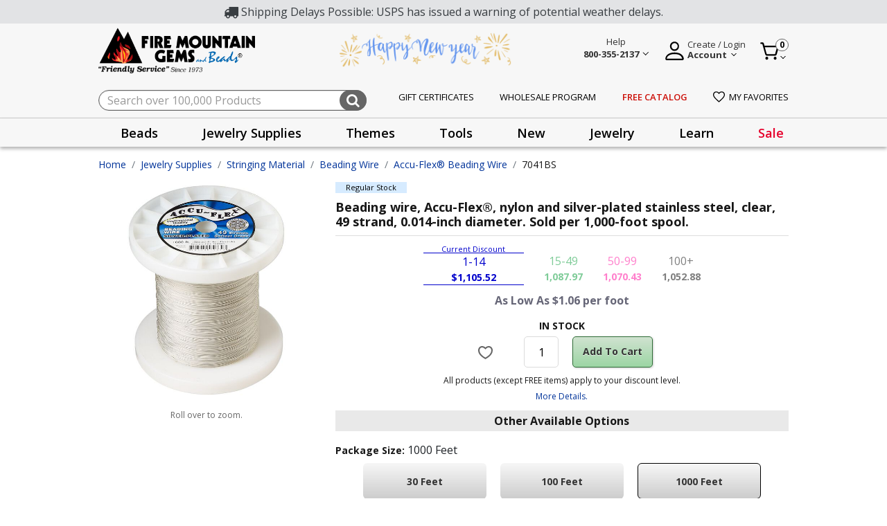

--- FILE ---
content_type: text/html;charset=UTF-8
request_url: https://www.firemountaingems.com/on/demandware.store/Sites-fireMountainGems-Site/default/EinsteinCarousel-Load?components=%5B%7B%22template%22%3A%22commerce_assets%2Fproduct%2FproductTileWrapper%22%2C%22swatches%22%3Atrue%2C%22model%22%3A%7B%22type%22%3A%22product%22%2C%22id%22%3A%225084FY%22%7D%7D%2C%7B%22template%22%3A%22commerce_assets%2Fproduct%2FproductTileWrapper%22%2C%22swatches%22%3Atrue%2C%22model%22%3A%7B%22type%22%3A%22product%22%2C%22id%22%3A%22A1252FN%22%7D%7D%2C%7B%22template%22%3A%22commerce_assets%2Fproduct%2FproductTileWrapper%22%2C%22swatches%22%3Atrue%2C%22model%22%3A%7B%22type%22%3A%22product%22%2C%22id%22%3A%22A8207FN%22%7D%7D%2C%7B%22template%22%3A%22commerce_assets%2Fproduct%2FproductTileWrapper%22%2C%22swatches%22%3Atrue%2C%22model%22%3A%7B%22type%22%3A%22product%22%2C%22id%22%3A%22A8208FN%22%7D%7D%2C%7B%22template%22%3A%22commerce_assets%2Fproduct%2FproductTileWrapper%22%2C%22swatches%22%3Atrue%2C%22model%22%3A%7B%22type%22%3A%22product%22%2C%22id%22%3A%227224FY%22%7D%7D%2C%7B%22template%22%3A%22commerce_assets%2Fproduct%2FproductTileWrapper%22%2C%22swatches%22%3Atrue%2C%22model%22%3A%7B%22type%22%3A%22product%22%2C%22id%22%3A%22C2638FN%22%7D%7D%2C%7B%22template%22%3A%22commerce_assets%2Fproduct%2FproductTileWrapper%22%2C%22swatches%22%3Atrue%2C%22model%22%3A%7B%22type%22%3A%22product%22%2C%22id%22%3A%22B9882FN%22%7D%7D%2C%7B%22template%22%3A%22commerce_assets%2Fproduct%2FproductTileWrapper%22%2C%22swatches%22%3Atrue%2C%22model%22%3A%7B%22type%22%3A%22product%22%2C%22id%22%3A%22B8112FN%22%7D%7D%2C%7B%22template%22%3A%22commerce_assets%2Fproduct%2FproductTileWrapper%22%2C%22swatches%22%3Atrue%2C%22model%22%3A%7B%22type%22%3A%22product%22%2C%22id%22%3A%22A5721FN%22%7D%7D%2C%7B%22template%22%3A%22commerce_assets%2Fproduct%2FproductTileWrapper%22%2C%22swatches%22%3Atrue%2C%22model%22%3A%7B%22type%22%3A%22product%22%2C%22id%22%3A%22A8214FN%22%7D%7D%5D&limit=10.0&recommender=products-in-a-category
body_size: 4131
content:
<!-- CQuotient Activity Tracking (viewReco-cquotient.js) -->
<script type="text/javascript">//<!--
/* <![CDATA[ */
(function(){
try {
	if(window.CQuotient) {
		var cq_params = {};
		cq_params.cookieId = window.CQuotient.getCQCookieId();
		cq_params.userId = window.CQuotient.getCQUserId();
		cq_params.emailId = CQuotient.getCQHashedEmail();
		cq_params.loginId = CQuotient.getCQHashedLogin();
		cq_params.accumulate = true;
		cq_params.products = [{
			id: '104494',
			sku: '5084FY',
			type: '',
			alt_id: ''
		}];
		cq_params.recommenderName = 'products-in-a-category';
		cq_params.realm = "BKCR";
		cq_params.siteId = "fireMountainGems";
		cq_params.instanceType = "prd";
		cq_params.locale = window.CQuotient.locale;
		cq_params.slotId = '';
		cq_params.slotConfigId = '';
		cq_params.slotConfigTemplate = '';
		if(window.CQuotient.sendActivity)
			window.CQuotient.sendActivity( CQuotient.clientId, 'viewReco', cq_params );
		else
			window.CQuotient.activities.push( {activityType: 'viewReco', parameters: cq_params} );
	}
} catch(err) {}
})();
/* ]]> */
// -->
</script>
<div>
	
	    <script type="text/javascript">//<!--
/* <![CDATA[ (viewProduct-active_data.js) */
dw.ac._capture({id: "5084FY", type: "recommendation"});
/* ]]> */
// -->
</script>
	
    


<div class="plp-pd-product-tile">
    <div class="product" data-pid="5084FY" 
	>
        


<div class="product"
    data-pid="5084FY"
    
    data-gtmdata="{&quot;id&quot;:&quot;5084FY&quot;,&quot;brand&quot;:&quot;Accu-Guard&quot;,&quot;name&quot;:&quot;Wire protector, Accu-Guard&trade;, sterling silver, 4mm tube, 0.5mm inside diameter. Sold per pkg of 20.&quot;,&quot;category&quot;:&quot;Terminators&quot;,&quot;categoryID&quot;:&quot;findings-terminators&quot;,&quot;price&quot;:&quot;16.13&quot;}"
    data-gtmga4data="{&quot;item_id&quot;:&quot;5084FY&quot;,&quot;item_name&quot;:&quot;Wire protector, Accu-Guard&trade;, sterling silver, 4mm tube, 0.5mm inside diameter. Sold per pkg of 20.&quot;,&quot;item_brand&quot;:&quot;Accu-Guard&quot;,&quot;quantity&quot;:1,&quot;item_category&quot;:&quot;Terminators&quot;,&quot;price&quot;:&quot;16.13&quot;,&quot;currencyCode&quot;:&quot;USD&quot;}">
    



<div class="product-tile js-product-tile product-detail product-info" data-gtmdata="{&quot;item_id&quot;:&quot;5084FY&quot;,&quot;item_name&quot;:&quot;Wire protector, Accu-Guard&trade;, sterling silver, 4mm tube, 0.5mm inside diameter. Sold per pkg of 20.&quot;,&quot;affiliation&quot;:&quot;fireMountainGems&quot;,&quot;currency&quot;:&quot;USD&quot;,&quot;item_brand&quot;:&quot;Accu-Guard&quot;,&quot;item_variant&quot;:&quot;&quot;,&quot;location_id&quot;:&quot;&quot;,&quot;index&quot;:&quot;&quot;,&quot;quantity&quot;:1,&quot;item_category&quot;:&quot;Jewelry Supplies&quot;,&quot;item_category1&quot;:&quot;Findings&quot;,&quot;item_category2&quot;:&quot;Terminators&quot;,&quot;price&quot;:16.13,&quot;salePrice&quot;:&quot;&quot;,&quot;discount&quot;:0}" data-product-tile-id="5084FY" data-show-order-button="true" data-tile-footer-url="/on/demandware.store/Sites-fireMountainGems-Site/default/Product-TileFooter">
    
    <input type="hidden" class="gaAffiliation" value="fireMountainGems">
    <input type="hidden" class="gaCurrency" value="USD">
    <!-- dwMarker="product" dwContentID="cf14f1096b090d0b4991b98ecf" -->
    <div class="badges d-flex">
    <div class="product-badge">
        
            <div class="product-badge-text regular-stock">
                Regular Stock
            </div>
        
    </div>

    <div class="product-stockType d-none">
        
            <div class="product-stockType-text ">
                
            </div>
        
    </div>
</div>

    <div class="flex-contain-device">
        <div>
            <div class="image-container">
    
    
    <a href="/5084FY.html" class="tile-img-contain js-product-tile-link">
        <img class="tile-image lazyload" 
             src="/on/demandware.static/Sites-fireMountainGems-Site/-/default/dw78af19a2/images/noimagelarge.png"
             data-src="https://www.firemountaingems.com/dw/image/v2/BKCR_PRD/on/demandware.static/-/Sites-catMasterFMG/default/dw5efba6df/images/5084FY.jpg?sw=300&amp;sh=300&amp;sm=fit"
             alt="Wire protector, Accu-Guard&trade;, sterling silver, 4mm tube, 0.5mm inside diameter. Sold per pkg of 20."
             title="Wire protector, Accu-Guard&trade;, sterling silver, 4mm tube, 0.5mm inside diameter. Sold per pkg of 20."
             itemprop="image"/>
    </a>
</div>

            <div class="sku-id">
                5084FY
            </div>
        </div>
        <div class="prodtitle-message">
            <div class="stock-messages">
                
                    




                
            </div>
            <div class="tilecontent">
    <a class="link js-product-tile-link" href="/5084FY.html" title="Wire protector, Accu-Guard&trade;, sterling silver, 4mm tube, 0.5mm inside diameter. Sold per pkg of 20.">
        <span>
            
        </span>
        
        <h3 class="name">
            Wire protector, Accu-Guard™, sterling silver, 4mm tube, 0.5mm inside diameter. Sold per pkg of 20.
            <span class="sr-only">Product Title</span>
        </h3>
    </a>
</div>

            
                
                    <div class="plp-promotion d-flex flex-wrap">
    
</div>

                
            
        </div>
    </div>
    <div class="tile-body d-flex flex-column">
        <div class="grid-empty"></div>
        

        <div class="list-view-align">
            <div class="pricetax-div  
                
                ">
                
                        



    <div class="custom-price">
        
            <div class="save-offer">
                
                    <div class="save-retail d-flex"></div>
                
            </div>
        
        
            <div class="pricebooks">
                
                    <div class="pricebook usd-fmg-tier1-prices active" data-price-book-id="usd-fmg-tier1-prices">
                        <div>
                            <span class="current-discount">Current Discount</span>
                            <div class="range">
                                1-14
                            </div>
                            <div class="price">
                                <div class=dollar-price>$</div>16.13
                            </div>
                        </div>
                    </div>
                
                    <div class="pricebook usd-fmg-tier2-prices " data-price-book-id="usd-fmg-tier2-prices">
                        <div>
                            <span class="current-discount">Current Discount</span>
                            <div class="range">
                                15-49
                            </div>
                            <div class="price">
                                <div class=dollar-price>$</div>14.25
                            </div>
                        </div>
                    </div>
                
                    <div class="pricebook usd-fmg-tier3-prices " data-price-book-id="usd-fmg-tier3-prices">
                        <div>
                            <span class="current-discount">Current Discount</span>
                            <div class="range">
                                50-99
                            </div>
                            <div class="price">
                                <div class=dollar-price>$</div>12.40
                            </div>
                        </div>
                    </div>
                
                    <div class="pricebook usd-fmg-tier4-prices " data-price-book-id="usd-fmg-tier4-prices">
                        <div>
                            <span class="current-discount">Current Discount</span>
                            <div class="range">
                                100+
                            </div>
                            <div class="price">
                                <div class=dollar-price>$</div>10.53
                            </div>
                        </div>
                    </div>
                
            </div>
        
    </div>

                    
                        <div class="taxper-product ">
                            
                                <span>As Low As $0.53 per wire protector</span>
                            
                        </div>
                    
                
            </div>
            
            
            <div class="tile-footer-content"></div>
        </div>
    </div>

    
    <div class="other-option-height">
        
            <div
                class="padding-spacetop">
                <a class="link otheroptionlink accessibility-element" tabindex="0"
                    data-href="/on/demandware.store/Sites-fireMountainGems-Site/default/Product-ShowQuickView?pid=5084FY">Other Package Size(s) Here</a>
            </div>
        
    </div>
</div>

</div>

	</div>
</div>

</div><!-- CQuotient Activity Tracking (viewReco-cquotient.js) -->
<script type="text/javascript">//<!--
/* <![CDATA[ */
(function(){
try {
	if(window.CQuotient) {
		var cq_params = {};
		cq_params.cookieId = window.CQuotient.getCQCookieId();
		cq_params.userId = window.CQuotient.getCQUserId();
		cq_params.emailId = CQuotient.getCQHashedEmail();
		cq_params.loginId = CQuotient.getCQHashedLogin();
		cq_params.accumulate = true;
		cq_params.products = [{
			id: '104496',
			sku: 'A1252FN',
			type: '',
			alt_id: ''
		}];
		cq_params.recommenderName = 'products-in-a-category';
		cq_params.realm = "BKCR";
		cq_params.siteId = "fireMountainGems";
		cq_params.instanceType = "prd";
		cq_params.locale = window.CQuotient.locale;
		cq_params.slotId = '';
		cq_params.slotConfigId = '';
		cq_params.slotConfigTemplate = '';
		if(window.CQuotient.sendActivity)
			window.CQuotient.sendActivity( CQuotient.clientId, 'viewReco', cq_params );
		else
			window.CQuotient.activities.push( {activityType: 'viewReco', parameters: cq_params} );
	}
} catch(err) {}
})();
/* ]]> */
// -->
</script>
<div>
	
	    <script type="text/javascript">//<!--
/* <![CDATA[ (viewProduct-active_data.js) */
dw.ac._capture({id: "A1252FN", type: "recommendation"});
/* ]]> */
// -->
</script>
	
    


<div class="plp-pd-product-tile">
    <div class="product" data-pid="A1252FN" 
	>
        


<div class="product"
    data-pid="A1252FN"
    
    data-gtmdata="{&quot;id&quot;:&quot;A1252FN&quot;,&quot;brand&quot;:&quot;Accu-Guard&quot;,&quot;name&quot;:&quot;Wire protector, Accu-Guard&trade;, sterling silver, 5mm tube, 0.5mm inside diameter. Sold per pkg of 20.&quot;,&quot;category&quot;:&quot;Terminators&quot;,&quot;categoryID&quot;:&quot;findings-terminators&quot;,&quot;price&quot;:&quot;13.03&quot;}"
    data-gtmga4data="{&quot;item_id&quot;:&quot;A1252FN&quot;,&quot;item_name&quot;:&quot;Wire protector, Accu-Guard&trade;, sterling silver, 5mm tube, 0.5mm inside diameter. Sold per pkg of 20.&quot;,&quot;item_brand&quot;:&quot;Accu-Guard&quot;,&quot;quantity&quot;:1,&quot;item_category&quot;:&quot;Terminators&quot;,&quot;price&quot;:&quot;13.03&quot;,&quot;currencyCode&quot;:&quot;USD&quot;}">
    



<div class="product-tile js-product-tile product-detail product-info" data-gtmdata="{&quot;item_id&quot;:&quot;A1252FN&quot;,&quot;item_name&quot;:&quot;Wire protector, Accu-Guard&trade;, sterling silver, 5mm tube, 0.5mm inside diameter. Sold per pkg of 20.&quot;,&quot;affiliation&quot;:&quot;fireMountainGems&quot;,&quot;currency&quot;:&quot;USD&quot;,&quot;item_brand&quot;:&quot;Accu-Guard&quot;,&quot;item_variant&quot;:&quot;&quot;,&quot;location_id&quot;:&quot;&quot;,&quot;index&quot;:&quot;&quot;,&quot;quantity&quot;:1,&quot;item_category&quot;:&quot;Jewelry Supplies&quot;,&quot;item_category1&quot;:&quot;Findings&quot;,&quot;item_category2&quot;:&quot;Terminators&quot;,&quot;price&quot;:13.03,&quot;salePrice&quot;:&quot;&quot;,&quot;discount&quot;:0}" data-product-tile-id="A1252FN" data-show-order-button="true" data-tile-footer-url="/on/demandware.store/Sites-fireMountainGems-Site/default/Product-TileFooter">
    
    <input type="hidden" class="gaAffiliation" value="fireMountainGems">
    <input type="hidden" class="gaCurrency" value="USD">
    <!-- dwMarker="product" dwContentID="1e8438e6b06f59be37047f69d4" -->
    <div class="badges d-flex">
    <div class="product-badge">
        
            <div class="product-badge-text regular-stock">
                Regular Stock
            </div>
        
    </div>

    <div class="product-stockType d-none">
        
            <div class="product-stockType-text ">
                
            </div>
        
    </div>
</div>

    <div class="flex-contain-device">
        <div>
            <div class="image-container">
    
    
    <a href="/A1252FN.html" class="tile-img-contain js-product-tile-link">
        <img class="tile-image lazyload" 
             src="/on/demandware.static/Sites-fireMountainGems-Site/-/default/dw78af19a2/images/noimagelarge.png"
             data-src="https://www.firemountaingems.com/dw/image/v2/BKCR_PRD/on/demandware.static/-/Sites-catMasterFMG/default/dw1063a827/images/A1252FN.jpg?sw=300&amp;sh=300&amp;sm=fit"
             alt="Wire protector, Accu-Guard&trade;, sterling silver, 5mm tube, 0.5mm inside diameter. Sold per pkg of 20."
             title="Wire protector, Accu-Guard&trade;, sterling silver, 5mm tube, 0.5mm inside diameter. Sold per pkg of 20."
             itemprop="image"/>
    </a>
</div>

            <div class="sku-id">
                A1252FN
            </div>
        </div>
        <div class="prodtitle-message">
            <div class="stock-messages">
                
                    




                
            </div>
            <div class="tilecontent">
    <a class="link js-product-tile-link" href="/A1252FN.html" title="Wire protector, Accu-Guard&trade;, sterling silver, 5mm tube, 0.5mm inside diameter. Sold per pkg of 20.">
        <span>
            
        </span>
        
        <h3 class="name">
            Wire protector, Accu-Guard™, sterling silver, 5mm tube, 0.5mm inside diameter. Sold per pkg of 20.
            <span class="sr-only">Product Title</span>
        </h3>
    </a>
</div>

            
                
                    <div class="plp-promotion d-flex flex-wrap">
    
</div>

                
            
        </div>
    </div>
    <div class="tile-body d-flex flex-column">
        <div class="grid-empty"></div>
        

        <div class="list-view-align">
            <div class="pricetax-div  
                
                ">
                
                        



    <div class="custom-price">
        
            <div class="save-offer">
                
                    <div class="save-retail d-flex"></div>
                
            </div>
        
        
            <div class="pricebooks">
                
                    <div class="pricebook usd-fmg-tier1-prices active" data-price-book-id="usd-fmg-tier1-prices">
                        <div>
                            <span class="current-discount">Current Discount</span>
                            <div class="range">
                                1-14
                            </div>
                            <div class="price">
                                <div class=dollar-price>$</div>13.03
                            </div>
                        </div>
                    </div>
                
                    <div class="pricebook usd-fmg-tier2-prices " data-price-book-id="usd-fmg-tier2-prices">
                        <div>
                            <span class="current-discount">Current Discount</span>
                            <div class="range">
                                15-49
                            </div>
                            <div class="price">
                                <div class=dollar-price>$</div>11.44
                            </div>
                        </div>
                    </div>
                
                    <div class="pricebook usd-fmg-tier3-prices " data-price-book-id="usd-fmg-tier3-prices">
                        <div>
                            <span class="current-discount">Current Discount</span>
                            <div class="range">
                                50-99
                            </div>
                            <div class="price">
                                <div class=dollar-price>$</div>9.87
                            </div>
                        </div>
                    </div>
                
                    <div class="pricebook usd-fmg-tier4-prices " data-price-book-id="usd-fmg-tier4-prices">
                        <div>
                            <span class="current-discount">Current Discount</span>
                            <div class="range">
                                100+
                            </div>
                            <div class="price">
                                <div class=dollar-price>$</div>8.25
                            </div>
                        </div>
                    </div>
                
            </div>
        
    </div>

                    
                        <div class="taxper-product ">
                            
                                <span>As Low As $0.42 per wire protector</span>
                            
                        </div>
                    
                
            </div>
            
            
            <div class="tile-footer-content"></div>
        </div>
    </div>

    
    <div class="other-option-height">
        
            <div
                class="padding-spacetop">
                <a class="link otheroptionlink accessibility-element" tabindex="0"
                    data-href="/on/demandware.store/Sites-fireMountainGems-Site/default/Product-ShowQuickView?pid=A1252FN">Other Package Size(s) Here</a>
            </div>
        
    </div>
</div>

</div>

	</div>
</div>

</div><!-- CQuotient Activity Tracking (viewReco-cquotient.js) -->
<script type="text/javascript">//<!--
/* <![CDATA[ */
(function(){
try {
	if(window.CQuotient) {
		var cq_params = {};
		cq_params.cookieId = window.CQuotient.getCQCookieId();
		cq_params.userId = window.CQuotient.getCQUserId();
		cq_params.emailId = CQuotient.getCQHashedEmail();
		cq_params.loginId = CQuotient.getCQHashedLogin();
		cq_params.accumulate = true;
		cq_params.products = [{
			id: '104491',
			sku: 'A8207FN',
			type: '',
			alt_id: ''
		}];
		cq_params.recommenderName = 'products-in-a-category';
		cq_params.realm = "BKCR";
		cq_params.siteId = "fireMountainGems";
		cq_params.instanceType = "prd";
		cq_params.locale = window.CQuotient.locale;
		cq_params.slotId = '';
		cq_params.slotConfigId = '';
		cq_params.slotConfigTemplate = '';
		if(window.CQuotient.sendActivity)
			window.CQuotient.sendActivity( CQuotient.clientId, 'viewReco', cq_params );
		else
			window.CQuotient.activities.push( {activityType: 'viewReco', parameters: cq_params} );
	}
} catch(err) {}
})();
/* ]]> */
// -->
</script>
<div>
	
	    <script type="text/javascript">//<!--
/* <![CDATA[ (viewProduct-active_data.js) */
dw.ac._capture({id: "A8207FN", type: "recommendation"});
/* ]]> */
// -->
</script>
	
    


<div class="plp-pd-product-tile">
    <div class="product" data-pid="A8207FN" 
	>
        


<div class="product"
    data-pid="A8207FN"
    
    data-gtmdata="{&quot;id&quot;:&quot;A8207FN&quot;,&quot;brand&quot;:&quot;Accu-Guard&quot;,&quot;name&quot;:&quot;Wire protector, Accu-Guard&trade;, 14Kt gold-filled, 4mm tube with 0.5mm inside diameter. Sold per pkg of 100.&quot;,&quot;category&quot;:&quot;Terminators&quot;,&quot;categoryID&quot;:&quot;findings-terminators&quot;,&quot;price&quot;:&quot;74.15&quot;}"
    data-gtmga4data="{&quot;item_id&quot;:&quot;A8207FN&quot;,&quot;item_name&quot;:&quot;Wire protector, Accu-Guard&trade;, 14Kt gold-filled, 4mm tube with 0.5mm inside diameter. Sold per pkg of 100.&quot;,&quot;item_brand&quot;:&quot;Accu-Guard&quot;,&quot;quantity&quot;:1,&quot;item_category&quot;:&quot;Terminators&quot;,&quot;price&quot;:&quot;74.15&quot;,&quot;currencyCode&quot;:&quot;USD&quot;}">
    



<div class="product-tile js-product-tile product-detail product-info" data-gtmdata="{&quot;item_id&quot;:&quot;A8207FN&quot;,&quot;item_name&quot;:&quot;Wire protector, Accu-Guard&trade;, 14Kt gold-filled, 4mm tube with 0.5mm inside diameter. Sold per pkg of 100.&quot;,&quot;affiliation&quot;:&quot;fireMountainGems&quot;,&quot;currency&quot;:&quot;USD&quot;,&quot;item_brand&quot;:&quot;Accu-Guard&quot;,&quot;item_variant&quot;:&quot;&quot;,&quot;location_id&quot;:&quot;&quot;,&quot;index&quot;:&quot;&quot;,&quot;quantity&quot;:1,&quot;item_category&quot;:&quot;Jewelry Supplies&quot;,&quot;item_category1&quot;:&quot;Findings&quot;,&quot;item_category2&quot;:&quot;Terminators&quot;,&quot;price&quot;:74.15,&quot;salePrice&quot;:&quot;&quot;,&quot;discount&quot;:0}" data-product-tile-id="A8207FN" data-show-order-button="true" data-tile-footer-url="/on/demandware.store/Sites-fireMountainGems-Site/default/Product-TileFooter">
    
    <input type="hidden" class="gaAffiliation" value="fireMountainGems">
    <input type="hidden" class="gaCurrency" value="USD">
    <!-- dwMarker="product" dwContentID="ff98fb9c3d5c2a7765ce651d6e" -->
    <div class="badges d-flex">
    <div class="product-badge">
        
            <div class="product-badge-text regular-stock">
                Regular Stock
            </div>
        
    </div>

    <div class="product-stockType d-none">
        
            <div class="product-stockType-text ">
                
            </div>
        
    </div>
</div>

    <div class="flex-contain-device">
        <div>
            <div class="image-container">
    
    
    <a href="/A8207FN.html" class="tile-img-contain js-product-tile-link">
        <img class="tile-image lazyload" 
             src="/on/demandware.static/Sites-fireMountainGems-Site/-/default/dw78af19a2/images/noimagelarge.png"
             data-src="https://www.firemountaingems.com/dw/image/v2/BKCR_PRD/on/demandware.static/-/Sites-catMasterFMG/default/dwb1839b45/images/A8207FN.jpg?sw=300&amp;sh=300&amp;sm=fit"
             alt="Wire protector, Accu-Guard&trade;, 14Kt gold-filled, 4mm tube with 0.5mm inside diameter. Sold per pkg of 100."
             title="Wire protector, Accu-Guard&trade;, 14Kt gold-filled, 4mm tube with 0.5mm inside diameter. Sold per pkg of 100."
             itemprop="image"/>
    </a>
</div>

            <div class="sku-id">
                A8207FN
            </div>
        </div>
        <div class="prodtitle-message">
            <div class="stock-messages">
                
                    




                
            </div>
            <div class="tilecontent">
    <a class="link js-product-tile-link" href="/A8207FN.html" title="Wire protector, Accu-Guard&trade;, 14Kt gold-filled, 4mm tube with 0.5mm inside diameter. Sold per pkg of 100.">
        <span>
            
        </span>
        
        <h3 class="name">
            Wire protector, Accu-Guard™, 14Kt gold-filled, 4mm tube with 0.5mm inside diameter. Sold per pkg of 100.
            <span class="sr-only">Product Title</span>
        </h3>
    </a>
</div>

            
                
                    <div class="plp-promotion d-flex flex-wrap">
    
</div>

                
            
        </div>
    </div>
    <div class="tile-body d-flex flex-column">
        <div class="grid-empty"></div>
        

        <div class="list-view-align">
            <div class="pricetax-div  
                
                ">
                
                        



    <div class="custom-price">
        
            <div class="save-offer">
                
                    <div class="save-retail d-flex"></div>
                
            </div>
        
        
            <div class="pricebooks">
                
                    <div class="pricebook usd-fmg-tier1-prices active" data-price-book-id="usd-fmg-tier1-prices">
                        <div>
                            <span class="current-discount">Current Discount</span>
                            <div class="range">
                                1-14
                            </div>
                            <div class="price">
                                <div class=dollar-price>$</div>74.15
                            </div>
                        </div>
                    </div>
                
                    <div class="pricebook usd-fmg-tier2-prices " data-price-book-id="usd-fmg-tier2-prices">
                        <div>
                            <span class="current-discount">Current Discount</span>
                            <div class="range">
                                15-49
                            </div>
                            <div class="price">
                                <div class=dollar-price>$</div>69.06
                            </div>
                        </div>
                    </div>
                
                    <div class="pricebook usd-fmg-tier3-prices " data-price-book-id="usd-fmg-tier3-prices">
                        <div>
                            <span class="current-discount">Current Discount</span>
                            <div class="range">
                                50-99
                            </div>
                            <div class="price">
                                <div class=dollar-price>$</div>63.94
                            </div>
                        </div>
                    </div>
                
                    <div class="pricebook usd-fmg-tier4-prices " data-price-book-id="usd-fmg-tier4-prices">
                        <div>
                            <span class="current-discount">Current Discount</span>
                            <div class="range">
                                100+
                            </div>
                            <div class="price">
                                <div class=dollar-price>$</div>58.86
                            </div>
                        </div>
                    </div>
                
            </div>
        
    </div>

                    
                        <div class="taxper-product ">
                            
                                <span>As Low As $0.59 per wire protector</span>
                            
                        </div>
                    
                
            </div>
            
            
            <div class="tile-footer-content"></div>
        </div>
    </div>

    
    <div class="other-option-height">
        
            <div
                class="padding-spacetop">
                <a class="link otheroptionlink accessibility-element" tabindex="0"
                    data-href="/on/demandware.store/Sites-fireMountainGems-Site/default/Product-ShowQuickView?pid=A8207FN">Other Package Size(s) Here</a>
            </div>
        
    </div>
</div>

</div>

	</div>
</div>

</div><!-- CQuotient Activity Tracking (viewReco-cquotient.js) -->
<script type="text/javascript">//<!--
/* <![CDATA[ */
(function(){
try {
	if(window.CQuotient) {
		var cq_params = {};
		cq_params.cookieId = window.CQuotient.getCQCookieId();
		cq_params.userId = window.CQuotient.getCQUserId();
		cq_params.emailId = CQuotient.getCQHashedEmail();
		cq_params.loginId = CQuotient.getCQHashedLogin();
		cq_params.accumulate = true;
		cq_params.products = [{
			id: '104492',
			sku: 'A8208FN',
			type: '',
			alt_id: ''
		}];
		cq_params.recommenderName = 'products-in-a-category';
		cq_params.realm = "BKCR";
		cq_params.siteId = "fireMountainGems";
		cq_params.instanceType = "prd";
		cq_params.locale = window.CQuotient.locale;
		cq_params.slotId = '';
		cq_params.slotConfigId = '';
		cq_params.slotConfigTemplate = '';
		if(window.CQuotient.sendActivity)
			window.CQuotient.sendActivity( CQuotient.clientId, 'viewReco', cq_params );
		else
			window.CQuotient.activities.push( {activityType: 'viewReco', parameters: cq_params} );
	}
} catch(err) {}
})();
/* ]]> */
// -->
</script>
<div>
	
	    <script type="text/javascript">//<!--
/* <![CDATA[ (viewProduct-active_data.js) */
dw.ac._capture({id: "A8208FN", type: "recommendation"});
/* ]]> */
// -->
</script>
	
    


<div class="plp-pd-product-tile">
    <div class="product" data-pid="A8208FN" 
	>
        


<div class="product"
    data-pid="A8208FN"
    
    data-gtmdata="{&quot;id&quot;:&quot;A8208FN&quot;,&quot;brand&quot;:&quot;Accu-Guard&quot;,&quot;name&quot;:&quot;Wire protector, Accu-Guard&trade;, 14Kt gold-filled, 4mm tube with 0.8mm inside diameter. Sold per pkg of 100.&quot;,&quot;category&quot;:&quot;Terminators&quot;,&quot;categoryID&quot;:&quot;findings-terminators&quot;,&quot;price&quot;:&quot;81.06&quot;}"
    data-gtmga4data="{&quot;item_id&quot;:&quot;A8208FN&quot;,&quot;item_name&quot;:&quot;Wire protector, Accu-Guard&trade;, 14Kt gold-filled, 4mm tube with 0.8mm inside diameter. Sold per pkg of 100.&quot;,&quot;item_brand&quot;:&quot;Accu-Guard&quot;,&quot;quantity&quot;:1,&quot;item_category&quot;:&quot;Terminators&quot;,&quot;price&quot;:&quot;81.06&quot;,&quot;currencyCode&quot;:&quot;USD&quot;}">
    



<div class="product-tile js-product-tile product-detail product-info" data-gtmdata="{&quot;item_id&quot;:&quot;A8208FN&quot;,&quot;item_name&quot;:&quot;Wire protector, Accu-Guard&trade;, 14Kt gold-filled, 4mm tube with 0.8mm inside diameter. Sold per pkg of 100.&quot;,&quot;affiliation&quot;:&quot;fireMountainGems&quot;,&quot;currency&quot;:&quot;USD&quot;,&quot;item_brand&quot;:&quot;Accu-Guard&quot;,&quot;item_variant&quot;:&quot;&quot;,&quot;location_id&quot;:&quot;&quot;,&quot;index&quot;:&quot;&quot;,&quot;quantity&quot;:1,&quot;item_category&quot;:&quot;Jewelry Supplies&quot;,&quot;item_category1&quot;:&quot;Findings&quot;,&quot;item_category2&quot;:&quot;Terminators&quot;,&quot;price&quot;:81.06,&quot;salePrice&quot;:&quot;&quot;,&quot;discount&quot;:0}" data-product-tile-id="A8208FN" data-show-order-button="true" data-tile-footer-url="/on/demandware.store/Sites-fireMountainGems-Site/default/Product-TileFooter">
    
    <input type="hidden" class="gaAffiliation" value="fireMountainGems">
    <input type="hidden" class="gaCurrency" value="USD">
    <!-- dwMarker="product" dwContentID="9eba3adff1aaa4466a8abf4b47" -->
    <div class="badges d-flex">
    <div class="product-badge">
        
            <div class="product-badge-text regular-stock">
                Regular Stock
            </div>
        
    </div>

    <div class="product-stockType d-none">
        
            <div class="product-stockType-text ">
                
            </div>
        
    </div>
</div>

    <div class="flex-contain-device">
        <div>
            <div class="image-container">
    
    
    <a href="/A8208FN.html" class="tile-img-contain js-product-tile-link">
        <img class="tile-image lazyload" 
             src="/on/demandware.static/Sites-fireMountainGems-Site/-/default/dw78af19a2/images/noimagelarge.png"
             data-src="https://www.firemountaingems.com/dw/image/v2/BKCR_PRD/on/demandware.static/-/Sites-catMasterFMG/default/dw08660c28/images/A8208FN.jpg?sw=300&amp;sh=300&amp;sm=fit"
             alt="Wire protector, Accu-Guard&trade;, 14Kt gold-filled, 4mm tube with 0.8mm inside diameter. Sold per pkg of 100."
             title="Wire protector, Accu-Guard&trade;, 14Kt gold-filled, 4mm tube with 0.8mm inside diameter. Sold per pkg of 100."
             itemprop="image"/>
    </a>
</div>

            <div class="sku-id">
                A8208FN
            </div>
        </div>
        <div class="prodtitle-message">
            <div class="stock-messages">
                
                    




                
            </div>
            <div class="tilecontent">
    <a class="link js-product-tile-link" href="/A8208FN.html" title="Wire protector, Accu-Guard&trade;, 14Kt gold-filled, 4mm tube with 0.8mm inside diameter. Sold per pkg of 100.">
        <span>
            
        </span>
        
        <h3 class="name">
            Wire protector, Accu-Guard™, 14Kt gold-filled, 4mm tube with 0.8mm inside diameter. Sold per pkg of 100.
            <span class="sr-only">Product Title</span>
        </h3>
    </a>
</div>

            
                
                    <div class="plp-promotion d-flex flex-wrap">
    
</div>

                
            
        </div>
    </div>
    <div class="tile-body d-flex flex-column">
        <div class="grid-empty"></div>
        

        <div class="list-view-align">
            <div class="pricetax-div  
                
                ">
                
                        



    <div class="custom-price">
        
            <div class="save-offer">
                
                    <div class="save-retail d-flex"></div>
                
            </div>
        
        
            <div class="pricebooks">
                
                    <div class="pricebook usd-fmg-tier1-prices active" data-price-book-id="usd-fmg-tier1-prices">
                        <div>
                            <span class="current-discount">Current Discount</span>
                            <div class="range">
                                1-14
                            </div>
                            <div class="price">
                                <div class=dollar-price>$</div>81.06
                            </div>
                        </div>
                    </div>
                
                    <div class="pricebook usd-fmg-tier2-prices " data-price-book-id="usd-fmg-tier2-prices">
                        <div>
                            <span class="current-discount">Current Discount</span>
                            <div class="range">
                                15-49
                            </div>
                            <div class="price">
                                <div class=dollar-price>$</div>75.50
                            </div>
                        </div>
                    </div>
                
                    <div class="pricebook usd-fmg-tier3-prices " data-price-book-id="usd-fmg-tier3-prices">
                        <div>
                            <span class="current-discount">Current Discount</span>
                            <div class="range">
                                50-99
                            </div>
                            <div class="price">
                                <div class=dollar-price>$</div>69.92
                            </div>
                        </div>
                    </div>
                
                    <div class="pricebook usd-fmg-tier4-prices " data-price-book-id="usd-fmg-tier4-prices">
                        <div>
                            <span class="current-discount">Current Discount</span>
                            <div class="range">
                                100+
                            </div>
                            <div class="price">
                                <div class=dollar-price>$</div>64.34
                            </div>
                        </div>
                    </div>
                
            </div>
        
    </div>

                    
                        <div class="taxper-product ">
                            
                                <span>As Low As $0.65 per wire protector</span>
                            
                        </div>
                    
                
            </div>
            
            
            <div class="tile-footer-content"></div>
        </div>
    </div>

    
    <div class="other-option-height">
        
            <div
                class="padding-spacetop">
                <a class="link otheroptionlink accessibility-element" tabindex="0"
                    data-href="/on/demandware.store/Sites-fireMountainGems-Site/default/Product-ShowQuickView?pid=A8208FN">Other Package Size(s) Here</a>
            </div>
        
    </div>
</div>

</div>

	</div>
</div>

</div><!-- CQuotient Activity Tracking (viewReco-cquotient.js) -->
<script type="text/javascript">//<!--
/* <![CDATA[ */
(function(){
try {
	if(window.CQuotient) {
		var cq_params = {};
		cq_params.cookieId = window.CQuotient.getCQCookieId();
		cq_params.userId = window.CQuotient.getCQUserId();
		cq_params.emailId = CQuotient.getCQHashedEmail();
		cq_params.loginId = CQuotient.getCQHashedLogin();
		cq_params.accumulate = true;
		cq_params.products = [{
			id: '104493',
			sku: '7224FY',
			type: '',
			alt_id: ''
		}];
		cq_params.recommenderName = 'products-in-a-category';
		cq_params.realm = "BKCR";
		cq_params.siteId = "fireMountainGems";
		cq_params.instanceType = "prd";
		cq_params.locale = window.CQuotient.locale;
		cq_params.slotId = '';
		cq_params.slotConfigId = '';
		cq_params.slotConfigTemplate = '';
		if(window.CQuotient.sendActivity)
			window.CQuotient.sendActivity( CQuotient.clientId, 'viewReco', cq_params );
		else
			window.CQuotient.activities.push( {activityType: 'viewReco', parameters: cq_params} );
	}
} catch(err) {}
})();
/* ]]> */
// -->
</script>
<div>
	
	    <script type="text/javascript">//<!--
/* <![CDATA[ (viewProduct-active_data.js) */
dw.ac._capture({id: "7224FY", type: "recommendation"});
/* ]]> */
// -->
</script>
	
    


<div class="plp-pd-product-tile">
    <div class="product" data-pid="7224FY" 
	>
        


<div class="product"
    data-pid="7224FY"
    
    data-gtmdata="{&quot;id&quot;:&quot;7224FY&quot;,&quot;brand&quot;:&quot;Accu-Guard&quot;,&quot;name&quot;:&quot;Wire protector, Accu-Guard&trade;, 14Kt gold-filled, 5mm tube, 1.1mm inside diameter. Sold per pkg of 10.&quot;,&quot;category&quot;:&quot;Terminators&quot;,&quot;categoryID&quot;:&quot;findings-terminators&quot;,&quot;price&quot;:&quot;18.24&quot;}"
    data-gtmga4data="{&quot;item_id&quot;:&quot;7224FY&quot;,&quot;item_name&quot;:&quot;Wire protector, Accu-Guard&trade;, 14Kt gold-filled, 5mm tube, 1.1mm inside diameter. Sold per pkg of 10.&quot;,&quot;item_brand&quot;:&quot;Accu-Guard&quot;,&quot;quantity&quot;:1,&quot;item_category&quot;:&quot;Terminators&quot;,&quot;price&quot;:&quot;18.24&quot;,&quot;currencyCode&quot;:&quot;USD&quot;}">
    



<div class="product-tile js-product-tile product-detail product-info" data-gtmdata="{&quot;item_id&quot;:&quot;7224FY&quot;,&quot;item_name&quot;:&quot;Wire protector, Accu-Guard&trade;, 14Kt gold-filled, 5mm tube, 1.1mm inside diameter. Sold per pkg of 10.&quot;,&quot;affiliation&quot;:&quot;fireMountainGems&quot;,&quot;currency&quot;:&quot;USD&quot;,&quot;item_brand&quot;:&quot;Accu-Guard&quot;,&quot;item_variant&quot;:&quot;&quot;,&quot;location_id&quot;:&quot;&quot;,&quot;index&quot;:&quot;&quot;,&quot;quantity&quot;:1,&quot;item_category&quot;:&quot;Jewelry Supplies&quot;,&quot;item_category1&quot;:&quot;Findings&quot;,&quot;item_category2&quot;:&quot;Terminators&quot;,&quot;price&quot;:18.24,&quot;salePrice&quot;:&quot;&quot;,&quot;discount&quot;:0}" data-product-tile-id="7224FY" data-show-order-button="true" data-tile-footer-url="/on/demandware.store/Sites-fireMountainGems-Site/default/Product-TileFooter">
    
    <input type="hidden" class="gaAffiliation" value="fireMountainGems">
    <input type="hidden" class="gaCurrency" value="USD">
    <!-- dwMarker="product" dwContentID="64e00eb2ce34048bda56fe3d5e" -->
    <div class="badges d-flex">
    <div class="product-badge">
        
            <div class="product-badge-text regular-stock">
                Regular Stock
            </div>
        
    </div>

    <div class="product-stockType d-none">
        
            <div class="product-stockType-text ">
                
            </div>
        
    </div>
</div>

    <div class="flex-contain-device">
        <div>
            <div class="image-container">
    
    
    <a href="/7224FY.html" class="tile-img-contain js-product-tile-link">
        <img class="tile-image lazyload" 
             src="/on/demandware.static/Sites-fireMountainGems-Site/-/default/dw78af19a2/images/noimagelarge.png"
             data-src="https://www.firemountaingems.com/dw/image/v2/BKCR_PRD/on/demandware.static/-/Sites-catMasterFMG/default/dwb195c433/images/7224FY.jpg?sw=300&amp;sh=300&amp;sm=fit"
             alt="Wire protector, Accu-Guard&trade;, 14Kt gold-filled, 5mm tube, 1.1mm inside diameter. Sold per pkg of 10."
             title="Wire protector, Accu-Guard&trade;, 14Kt gold-filled, 5mm tube, 1.1mm inside diameter. Sold per pkg of 10."
             itemprop="image"/>
    </a>
</div>

            <div class="sku-id">
                7224FY
            </div>
        </div>
        <div class="prodtitle-message">
            <div class="stock-messages">
                
                    




                
            </div>
            <div class="tilecontent">
    <a class="link js-product-tile-link" href="/7224FY.html" title="Wire protector, Accu-Guard&trade;, 14Kt gold-filled, 5mm tube, 1.1mm inside diameter. Sold per pkg of 10.">
        <span>
            
        </span>
        
        <h3 class="name">
            Wire protector, Accu-Guard™, 14Kt gold-filled, 5mm tube, 1.1mm inside diameter. Sold per pkg of 10.
            <span class="sr-only">Product Title</span>
        </h3>
    </a>
</div>

            
                
                    <div class="plp-promotion d-flex flex-wrap">
    
</div>

                
            
        </div>
    </div>
    <div class="tile-body d-flex flex-column">
        <div class="grid-empty"></div>
        

        <div class="list-view-align">
            <div class="pricetax-div  
                
                ">
                
                        



    <div class="custom-price">
        
            <div class="save-offer">
                
                    <div class="save-retail d-flex"></div>
                
            </div>
        
        
            <div class="pricebooks">
                
                    <div class="pricebook usd-fmg-tier1-prices active" data-price-book-id="usd-fmg-tier1-prices">
                        <div>
                            <span class="current-discount">Current Discount</span>
                            <div class="range">
                                1-14
                            </div>
                            <div class="price">
                                <div class=dollar-price>$</div>18.24
                            </div>
                        </div>
                    </div>
                
                    <div class="pricebook usd-fmg-tier2-prices " data-price-book-id="usd-fmg-tier2-prices">
                        <div>
                            <span class="current-discount">Current Discount</span>
                            <div class="range">
                                15-49
                            </div>
                            <div class="price">
                                <div class=dollar-price>$</div>16.41
                            </div>
                        </div>
                    </div>
                
                    <div class="pricebook usd-fmg-tier3-prices " data-price-book-id="usd-fmg-tier3-prices">
                        <div>
                            <span class="current-discount">Current Discount</span>
                            <div class="range">
                                50-99
                            </div>
                            <div class="price">
                                <div class=dollar-price>$</div>14.55
                            </div>
                        </div>
                    </div>
                
                    <div class="pricebook usd-fmg-tier4-prices " data-price-book-id="usd-fmg-tier4-prices">
                        <div>
                            <span class="current-discount">Current Discount</span>
                            <div class="range">
                                100+
                            </div>
                            <div class="price">
                                <div class=dollar-price>$</div>12.69
                            </div>
                        </div>
                    </div>
                
            </div>
        
    </div>

                    
                        <div class="taxper-product ">
                            
                                <span>As Low As $1.27 per wire protector</span>
                            
                        </div>
                    
                
            </div>
            
            
            <div class="tile-footer-content"></div>
        </div>
    </div>

    
    <div class="other-option-height">
        
            <div
                class="padding-spacetop">
                <a class="link otheroptionlink accessibility-element" tabindex="0"
                    data-href="/on/demandware.store/Sites-fireMountainGems-Site/default/Product-ShowQuickView?pid=7224FY">Other Package Size(s) Here</a>
            </div>
        
    </div>
</div>

</div>

	</div>
</div>

</div><!-- CQuotient Activity Tracking (viewReco-cquotient.js) -->
<script type="text/javascript">//<!--
/* <![CDATA[ */
(function(){
try {
	if(window.CQuotient) {
		var cq_params = {};
		cq_params.cookieId = window.CQuotient.getCQCookieId();
		cq_params.userId = window.CQuotient.getCQUserId();
		cq_params.emailId = CQuotient.getCQHashedEmail();
		cq_params.loginId = CQuotient.getCQHashedLogin();
		cq_params.accumulate = true;
		cq_params.products = [{
			id: '104495',
			sku: 'C2638FN',
			type: '',
			alt_id: ''
		}];
		cq_params.recommenderName = 'products-in-a-category';
		cq_params.realm = "BKCR";
		cq_params.siteId = "fireMountainGems";
		cq_params.instanceType = "prd";
		cq_params.locale = window.CQuotient.locale;
		cq_params.slotId = '';
		cq_params.slotConfigId = '';
		cq_params.slotConfigTemplate = '';
		if(window.CQuotient.sendActivity)
			window.CQuotient.sendActivity( CQuotient.clientId, 'viewReco', cq_params );
		else
			window.CQuotient.activities.push( {activityType: 'viewReco', parameters: cq_params} );
	}
} catch(err) {}
})();
/* ]]> */
// -->
</script>
<div>
	
	    <script type="text/javascript">//<!--
/* <![CDATA[ (viewProduct-active_data.js) */
dw.ac._capture({id: "C2638FN", type: "recommendation"});
/* ]]> */
// -->
</script>
	
    


<div class="plp-pd-product-tile">
    <div class="product" data-pid="C2638FN" 
	>
        


<div class="product"
    data-pid="C2638FN"
    
    data-gtmdata="{&quot;id&quot;:&quot;C2638FN&quot;,&quot;brand&quot;:&quot;Accu-Guard&quot;,&quot;name&quot;:&quot;Wire protector, Accu-Guard&trade;, sterling silver, 4mm tube, 0.8mm inside diameter. Sold per pkg of 20.&quot;,&quot;category&quot;:&quot;Terminators&quot;,&quot;categoryID&quot;:&quot;findings-terminators&quot;,&quot;price&quot;:&quot;14.61&quot;}"
    data-gtmga4data="{&quot;item_id&quot;:&quot;C2638FN&quot;,&quot;item_name&quot;:&quot;Wire protector, Accu-Guard&trade;, sterling silver, 4mm tube, 0.8mm inside diameter. Sold per pkg of 20.&quot;,&quot;item_brand&quot;:&quot;Accu-Guard&quot;,&quot;quantity&quot;:1,&quot;item_category&quot;:&quot;Terminators&quot;,&quot;price&quot;:&quot;14.61&quot;,&quot;currencyCode&quot;:&quot;USD&quot;}">
    



<div class="product-tile js-product-tile product-detail product-info" data-gtmdata="{&quot;item_id&quot;:&quot;C2638FN&quot;,&quot;item_name&quot;:&quot;Wire protector, Accu-Guard&trade;, sterling silver, 4mm tube, 0.8mm inside diameter. Sold per pkg of 20.&quot;,&quot;affiliation&quot;:&quot;fireMountainGems&quot;,&quot;currency&quot;:&quot;USD&quot;,&quot;item_brand&quot;:&quot;Accu-Guard&quot;,&quot;item_variant&quot;:&quot;&quot;,&quot;location_id&quot;:&quot;&quot;,&quot;index&quot;:&quot;&quot;,&quot;quantity&quot;:1,&quot;item_category&quot;:&quot;Jewelry Supplies&quot;,&quot;item_category1&quot;:&quot;Findings&quot;,&quot;item_category2&quot;:&quot;Terminators&quot;,&quot;price&quot;:14.61,&quot;salePrice&quot;:&quot;&quot;,&quot;discount&quot;:0}" data-product-tile-id="C2638FN" data-show-order-button="true" data-tile-footer-url="/on/demandware.store/Sites-fireMountainGems-Site/default/Product-TileFooter">
    
    <input type="hidden" class="gaAffiliation" value="fireMountainGems">
    <input type="hidden" class="gaCurrency" value="USD">
    <!-- dwMarker="product" dwContentID="9a449946704930376546c87888" -->
    <div class="badges d-flex">
    <div class="product-badge">
        
            <div class="product-badge-text regular-stock">
                Regular Stock
            </div>
        
    </div>

    <div class="product-stockType d-none">
        
            <div class="product-stockType-text ">
                
            </div>
        
    </div>
</div>

    <div class="flex-contain-device">
        <div>
            <div class="image-container">
    
    
    <a href="/C2638FN.html" class="tile-img-contain js-product-tile-link">
        <img class="tile-image lazyload" 
             src="/on/demandware.static/Sites-fireMountainGems-Site/-/default/dw78af19a2/images/noimagelarge.png"
             data-src="https://www.firemountaingems.com/dw/image/v2/BKCR_PRD/on/demandware.static/-/Sites-catMasterFMG/default/dw7063a841/images/C2638FN.jpg?sw=300&amp;sh=300&amp;sm=fit"
             alt="Wire protector, Accu-Guard&trade;, sterling silver, 4mm tube, 0.8mm inside diameter. Sold per pkg of 20."
             title="Wire protector, Accu-Guard&trade;, sterling silver, 4mm tube, 0.8mm inside diameter. Sold per pkg of 20."
             itemprop="image"/>
    </a>
</div>

            <div class="sku-id">
                C2638FN
            </div>
        </div>
        <div class="prodtitle-message">
            <div class="stock-messages">
                
                    




                
            </div>
            <div class="tilecontent">
    <a class="link js-product-tile-link" href="/C2638FN.html" title="Wire protector, Accu-Guard&trade;, sterling silver, 4mm tube, 0.8mm inside diameter. Sold per pkg of 20.">
        <span>
            
        </span>
        
        <h3 class="name">
            Wire protector, Accu-Guard™, sterling silver, 4mm tube, 0.8mm inside diameter. Sold per pkg of 20.
            <span class="sr-only">Product Title</span>
        </h3>
    </a>
</div>

            
                
                    <div class="plp-promotion d-flex flex-wrap">
    
</div>

                
            
        </div>
    </div>
    <div class="tile-body d-flex flex-column">
        <div class="grid-empty"></div>
        

        <div class="list-view-align">
            <div class="pricetax-div  
                
                ">
                
                        



    <div class="custom-price">
        
            <div class="save-offer">
                
                    <div class="save-retail d-flex"></div>
                
            </div>
        
        
            <div class="pricebooks">
                
                    <div class="pricebook usd-fmg-tier1-prices active" data-price-book-id="usd-fmg-tier1-prices">
                        <div>
                            <span class="current-discount">Current Discount</span>
                            <div class="range">
                                1-14
                            </div>
                            <div class="price">
                                <div class=dollar-price>$</div>14.61
                            </div>
                        </div>
                    </div>
                
                    <div class="pricebook usd-fmg-tier2-prices " data-price-book-id="usd-fmg-tier2-prices">
                        <div>
                            <span class="current-discount">Current Discount</span>
                            <div class="range">
                                15-49
                            </div>
                            <div class="price">
                                <div class=dollar-price>$</div>12.93
                            </div>
                        </div>
                    </div>
                
                    <div class="pricebook usd-fmg-tier3-prices " data-price-book-id="usd-fmg-tier3-prices">
                        <div>
                            <span class="current-discount">Current Discount</span>
                            <div class="range">
                                50-99
                            </div>
                            <div class="price">
                                <div class=dollar-price>$</div>11.24
                            </div>
                        </div>
                    </div>
                
                    <div class="pricebook usd-fmg-tier4-prices " data-price-book-id="usd-fmg-tier4-prices">
                        <div>
                            <span class="current-discount">Current Discount</span>
                            <div class="range">
                                100+
                            </div>
                            <div class="price">
                                <div class=dollar-price>$</div>9.54
                            </div>
                        </div>
                    </div>
                
            </div>
        
    </div>

                    
                        <div class="taxper-product ">
                            
                                <span>As Low As $0.48 per wire protector</span>
                            
                        </div>
                    
                
            </div>
            
            
            <div class="tile-footer-content"></div>
        </div>
    </div>

    
    <div class="other-option-height">
        
            <div
                class="padding-spacetop">
                <a class="link otheroptionlink accessibility-element" tabindex="0"
                    data-href="/on/demandware.store/Sites-fireMountainGems-Site/default/Product-ShowQuickView?pid=C2638FN">Other Package Size(s) Here</a>
            </div>
        
    </div>
</div>

</div>

	</div>
</div>

</div><!-- CQuotient Activity Tracking (viewReco-cquotient.js) -->
<script type="text/javascript">//<!--
/* <![CDATA[ */
(function(){
try {
	if(window.CQuotient) {
		var cq_params = {};
		cq_params.cookieId = window.CQuotient.getCQCookieId();
		cq_params.userId = window.CQuotient.getCQUserId();
		cq_params.emailId = CQuotient.getCQHashedEmail();
		cq_params.loginId = CQuotient.getCQHashedLogin();
		cq_params.accumulate = true;
		cq_params.products = [{
			id: 'B9882FN',
			sku: '',
			type: '',
			alt_id: ''
		}];
		cq_params.recommenderName = 'products-in-a-category';
		cq_params.realm = "BKCR";
		cq_params.siteId = "fireMountainGems";
		cq_params.instanceType = "prd";
		cq_params.locale = window.CQuotient.locale;
		cq_params.slotId = '';
		cq_params.slotConfigId = '';
		cq_params.slotConfigTemplate = '';
		if(window.CQuotient.sendActivity)
			window.CQuotient.sendActivity( CQuotient.clientId, 'viewReco', cq_params );
		else
			window.CQuotient.activities.push( {activityType: 'viewReco', parameters: cq_params} );
	}
} catch(err) {}
})();
/* ]]> */
// -->
</script>
<div>
	
	    <script type="text/javascript">//<!--
/* <![CDATA[ (viewProduct-active_data.js) */
dw.ac._capture({id: "B9882FN", type: "recommendation"});
/* ]]> */
// -->
</script>
	
    


<div class="plp-pd-product-tile">
    <div class="product" data-pid="B9882FN" 
	>
        


<div class="product"
    data-pid="B9882FN"
    
    data-gtmdata="{&quot;id&quot;:&quot;B9882FN&quot;,&quot;brand&quot;:&quot;Accu-Guard&quot;,&quot;name&quot;:&quot;Wire protector, Accu-Guard&trade;, sterling silver, 7mm tube with 1mm inside diameter. Sold per pkg of 10.&quot;,&quot;category&quot;:&quot;Terminators&quot;,&quot;categoryID&quot;:&quot;findings-terminators&quot;,&quot;price&quot;:&quot;19.76&quot;}"
    data-gtmga4data="{&quot;item_id&quot;:&quot;B9882FN&quot;,&quot;item_name&quot;:&quot;Wire protector, Accu-Guard&trade;, sterling silver, 7mm tube with 1mm inside diameter. Sold per pkg of 10.&quot;,&quot;item_brand&quot;:&quot;Accu-Guard&quot;,&quot;quantity&quot;:1,&quot;item_category&quot;:&quot;Terminators&quot;,&quot;price&quot;:&quot;19.76&quot;,&quot;currencyCode&quot;:&quot;USD&quot;}">
    



<div class="product-tile js-product-tile product-detail product-info" data-gtmdata="{&quot;item_id&quot;:&quot;B9882FN&quot;,&quot;item_name&quot;:&quot;Wire protector, Accu-Guard&trade;, sterling silver, 7mm tube with 1mm inside diameter. Sold per pkg of 10.&quot;,&quot;affiliation&quot;:&quot;fireMountainGems&quot;,&quot;currency&quot;:&quot;USD&quot;,&quot;item_brand&quot;:&quot;Accu-Guard&quot;,&quot;item_variant&quot;:&quot;&quot;,&quot;location_id&quot;:&quot;&quot;,&quot;index&quot;:&quot;&quot;,&quot;quantity&quot;:1,&quot;item_category&quot;:&quot;Jewelry Supplies&quot;,&quot;item_category1&quot;:&quot;Findings&quot;,&quot;item_category2&quot;:&quot;Terminators&quot;,&quot;price&quot;:19.76,&quot;salePrice&quot;:&quot;&quot;,&quot;discount&quot;:0}" data-product-tile-id="B9882FN" data-show-order-button="true" data-tile-footer-url="/on/demandware.store/Sites-fireMountainGems-Site/default/Product-TileFooter">
    
    <input type="hidden" class="gaAffiliation" value="fireMountainGems">
    <input type="hidden" class="gaCurrency" value="USD">
    <!-- dwMarker="product" dwContentID="30f8a651330ed4c78f7a00488c" -->
    <div class="badges d-flex">
    <div class="product-badge">
        
            <div class="product-badge-text regular-stock">
                Regular Stock
            </div>
        
    </div>

    <div class="product-stockType d-none">
        
            <div class="product-stockType-text ">
                
            </div>
        
    </div>
</div>

    <div class="flex-contain-device">
        <div>
            <div class="image-container">
    
    
    <a href="/B9882FN.html" class="tile-img-contain js-product-tile-link">
        <img class="tile-image lazyload" 
             src="/on/demandware.static/Sites-fireMountainGems-Site/-/default/dw78af19a2/images/noimagelarge.png"
             data-src="https://www.firemountaingems.com/dw/image/v2/BKCR_PRD/on/demandware.static/-/Sites-catMasterFMG/default/dwff8b23f7/images/B9882FN.jpg?sw=300&amp;sh=300&amp;sm=fit"
             alt="Wire protector, Accu-Guard&trade;, sterling silver, 7mm tube with 1mm inside diameter. Sold per pkg of 10."
             title="Wire protector, Accu-Guard&trade;, sterling silver, 7mm tube with 1mm inside diameter. Sold per pkg of 10."
             itemprop="image"/>
    </a>
</div>

            <div class="sku-id">
                B9882FN
            </div>
        </div>
        <div class="prodtitle-message">
            <div class="stock-messages">
                
                    




                
            </div>
            <div class="tilecontent">
    <a class="link js-product-tile-link" href="/B9882FN.html" title="Wire protector, Accu-Guard&trade;, sterling silver, 7mm tube with 1mm inside diameter. Sold per pkg of 10.">
        <span>
            
        </span>
        
        <h3 class="name">
            Wire protector, Accu-Guard™, sterling silver, 7mm tube with 1mm inside diameter. Sold per pkg of 10.
            <span class="sr-only">Product Title</span>
        </h3>
    </a>
</div>

            
                
                    <div class="plp-promotion d-flex flex-wrap">
    
</div>

                
            
        </div>
    </div>
    <div class="tile-body d-flex flex-column">
        <div class="grid-empty"></div>
        

        <div class="list-view-align">
            <div class="pricetax-div  
                
                ">
                
                        



    <div class="custom-price">
        
            <div class="save-offer">
                
                    <div class="save-retail d-flex"></div>
                
            </div>
        
        
            <div class="pricebooks">
                
                    <div class="pricebook usd-fmg-tier1-prices active" data-price-book-id="usd-fmg-tier1-prices">
                        <div>
                            <span class="current-discount">Current Discount</span>
                            <div class="range">
                                1-14
                            </div>
                            <div class="price">
                                <div class=dollar-price>$</div>19.76
                            </div>
                        </div>
                    </div>
                
                    <div class="pricebook usd-fmg-tier2-prices " data-price-book-id="usd-fmg-tier2-prices">
                        <div>
                            <span class="current-discount">Current Discount</span>
                            <div class="range">
                                15-49
                            </div>
                            <div class="price">
                                <div class=dollar-price>$</div>17.77
                            </div>
                        </div>
                    </div>
                
                    <div class="pricebook usd-fmg-tier3-prices " data-price-book-id="usd-fmg-tier3-prices">
                        <div>
                            <span class="current-discount">Current Discount</span>
                            <div class="range">
                                50-99
                            </div>
                            <div class="price">
                                <div class=dollar-price>$</div>15.73
                            </div>
                        </div>
                    </div>
                
                    <div class="pricebook usd-fmg-tier4-prices " data-price-book-id="usd-fmg-tier4-prices">
                        <div>
                            <span class="current-discount">Current Discount</span>
                            <div class="range">
                                100+
                            </div>
                            <div class="price">
                                <div class=dollar-price>$</div>13.73
                            </div>
                        </div>
                    </div>
                
            </div>
        
    </div>

                    
                        <div class="taxper-product ">
                            
                                <span>As Low As $1.38 per wire protector</span>
                            
                        </div>
                    
                
            </div>
            
            
            <div class="tile-footer-content"></div>
        </div>
    </div>

    
    <div class="other-option-height">
        
    </div>
</div>

</div>

	</div>
</div>

</div><!-- CQuotient Activity Tracking (viewReco-cquotient.js) -->
<script type="text/javascript">//<!--
/* <![CDATA[ */
(function(){
try {
	if(window.CQuotient) {
		var cq_params = {};
		cq_params.cookieId = window.CQuotient.getCQCookieId();
		cq_params.userId = window.CQuotient.getCQUserId();
		cq_params.emailId = CQuotient.getCQHashedEmail();
		cq_params.loginId = CQuotient.getCQHashedLogin();
		cq_params.accumulate = true;
		cq_params.products = [{
			id: '112250',
			sku: 'B8112FN',
			type: '',
			alt_id: ''
		}];
		cq_params.recommenderName = 'products-in-a-category';
		cq_params.realm = "BKCR";
		cq_params.siteId = "fireMountainGems";
		cq_params.instanceType = "prd";
		cq_params.locale = window.CQuotient.locale;
		cq_params.slotId = '';
		cq_params.slotConfigId = '';
		cq_params.slotConfigTemplate = '';
		if(window.CQuotient.sendActivity)
			window.CQuotient.sendActivity( CQuotient.clientId, 'viewReco', cq_params );
		else
			window.CQuotient.activities.push( {activityType: 'viewReco', parameters: cq_params} );
	}
} catch(err) {}
})();
/* ]]> */
// -->
</script>
<div>
	
	    <script type="text/javascript">//<!--
/* <![CDATA[ (viewProduct-active_data.js) */
dw.ac._capture({id: "B8112FN", type: "recommendation"});
/* ]]> */
// -->
</script>
	
    


<div class="plp-pd-product-tile">
    <div class="product" data-pid="B8112FN" 
	>
        


<div class="product"
    data-pid="B8112FN"
    
    data-gtmdata="{&quot;id&quot;:&quot;B8112FN&quot;,&quot;brand&quot;:&quot;Accu-Guard&quot;,&quot;name&quot;:&quot;Wire protector, Accu-Guard&trade;, antiqued copper, 4.5mm tube. Sold per pkg of 100.&quot;,&quot;category&quot;:&quot;Terminators&quot;,&quot;categoryID&quot;:&quot;findings-terminators&quot;,&quot;price&quot;:&quot;7.71&quot;}"
    data-gtmga4data="{&quot;item_id&quot;:&quot;B8112FN&quot;,&quot;item_name&quot;:&quot;Wire protector, Accu-Guard&trade;, antiqued copper, 4.5mm tube. Sold per pkg of 100.&quot;,&quot;item_brand&quot;:&quot;Accu-Guard&quot;,&quot;quantity&quot;:1,&quot;item_category&quot;:&quot;Terminators&quot;,&quot;price&quot;:&quot;7.71&quot;,&quot;currencyCode&quot;:&quot;USD&quot;}">
    



<div class="product-tile js-product-tile product-detail product-info" data-gtmdata="{&quot;item_id&quot;:&quot;B8112FN&quot;,&quot;item_name&quot;:&quot;Wire protector, Accu-Guard&trade;, antiqued copper, 4.5mm tube. Sold per pkg of 100.&quot;,&quot;affiliation&quot;:&quot;fireMountainGems&quot;,&quot;currency&quot;:&quot;USD&quot;,&quot;item_brand&quot;:&quot;Accu-Guard&quot;,&quot;item_variant&quot;:&quot;&quot;,&quot;location_id&quot;:&quot;&quot;,&quot;index&quot;:&quot;&quot;,&quot;quantity&quot;:1,&quot;item_category&quot;:&quot;Jewelry Supplies&quot;,&quot;item_category1&quot;:&quot;Findings&quot;,&quot;item_category2&quot;:&quot;Terminators&quot;,&quot;price&quot;:7.71,&quot;salePrice&quot;:&quot;&quot;,&quot;discount&quot;:0}" data-product-tile-id="B8112FN" data-show-order-button="true" data-tile-footer-url="/on/demandware.store/Sites-fireMountainGems-Site/default/Product-TileFooter">
    
    <input type="hidden" class="gaAffiliation" value="fireMountainGems">
    <input type="hidden" class="gaCurrency" value="USD">
    <!-- dwMarker="product" dwContentID="0e290dc68591d0ff91271b3196" -->
    <div class="badges d-flex">
    <div class="product-badge">
        
            <div class="product-badge-text regular-stock">
                Regular Stock
            </div>
        
    </div>

    <div class="product-stockType d-none">
        
            <div class="product-stockType-text ">
                
            </div>
        
    </div>
</div>

    <div class="flex-contain-device">
        <div>
            <div class="image-container">
    
    
    <a href="/B8112FN.html" class="tile-img-contain js-product-tile-link">
        <img class="tile-image lazyload" 
             src="/on/demandware.static/Sites-fireMountainGems-Site/-/default/dw78af19a2/images/noimagelarge.png"
             data-src="https://www.firemountaingems.com/dw/image/v2/BKCR_PRD/on/demandware.static/-/Sites-catMasterFMG/default/dw65f48752/images/B8112FN.jpg?sw=300&amp;sh=300&amp;sm=fit"
             alt="Wire protector, Accu-Guard&trade;, antiqued copper, 4.5mm tube. Sold per pkg of 100."
             title="Wire protector, Accu-Guard&trade;, antiqued copper, 4.5mm tube. Sold per pkg of 100."
             itemprop="image"/>
    </a>
</div>

            <div class="sku-id">
                B8112FN
            </div>
        </div>
        <div class="prodtitle-message">
            <div class="stock-messages">
                
                    




                
            </div>
            <div class="tilecontent">
    <a class="link js-product-tile-link" href="/B8112FN.html" title="Wire protector, Accu-Guard&trade;, antiqued copper, 4.5mm tube. Sold per pkg of 100.">
        <span>
            
        </span>
        
        <h3 class="name">
            Wire protector, Accu-Guard™, antiqued copper, 4.5mm tube. Sold per pkg of 100.
            <span class="sr-only">Product Title</span>
        </h3>
    </a>
</div>

            
                
                    <div class="plp-promotion d-flex flex-wrap">
    
</div>

                
            
        </div>
    </div>
    <div class="tile-body d-flex flex-column">
        <div class="grid-empty"></div>
        

        <div class="list-view-align">
            <div class="pricetax-div  
                
                ">
                
                        



    <div class="custom-price">
        
            <div class="save-offer">
                
                    <div class="save-retail d-flex"></div>
                
            </div>
        
        
            <div class="pricebooks">
                
                    <div class="pricebook usd-fmg-tier1-prices active" data-price-book-id="usd-fmg-tier1-prices">
                        <div>
                            <span class="current-discount">Current Discount</span>
                            <div class="range">
                                1-14
                            </div>
                            <div class="price">
                                <div class=dollar-price>$</div>7.71
                            </div>
                        </div>
                    </div>
                
                    <div class="pricebook usd-fmg-tier2-prices " data-price-book-id="usd-fmg-tier2-prices">
                        <div>
                            <span class="current-discount">Current Discount</span>
                            <div class="range">
                                15-49
                            </div>
                            <div class="price">
                                <div class=dollar-price>$</div>6.81
                            </div>
                        </div>
                    </div>
                
                    <div class="pricebook usd-fmg-tier3-prices " data-price-book-id="usd-fmg-tier3-prices">
                        <div>
                            <span class="current-discount">Current Discount</span>
                            <div class="range">
                                50-99
                            </div>
                            <div class="price">
                                <div class=dollar-price>$</div>5.93
                            </div>
                        </div>
                    </div>
                
                    <div class="pricebook usd-fmg-tier4-prices " data-price-book-id="usd-fmg-tier4-prices">
                        <div>
                            <span class="current-discount">Current Discount</span>
                            <div class="range">
                                100+
                            </div>
                            <div class="price">
                                <div class=dollar-price>$</div>5.04
                            </div>
                        </div>
                    </div>
                
            </div>
        
    </div>

                    
                        <div class="taxper-product ">
                            
                                <span>As Low As $0.06 per wire protector</span>
                            
                        </div>
                    
                
            </div>
            
            
            <div class="tile-footer-content"></div>
        </div>
    </div>

    
    <div class="other-option-height">
        
            <div
                class="padding-spacetop">
                <a class="link otheroptionlink accessibility-element" tabindex="0"
                    data-href="/on/demandware.store/Sites-fireMountainGems-Site/default/Product-ShowQuickView?pid=B8112FN">Other Package Size(s) Here</a>
            </div>
        
    </div>
</div>

</div>

	</div>
</div>

</div><!-- CQuotient Activity Tracking (viewReco-cquotient.js) -->
<script type="text/javascript">//<!--
/* <![CDATA[ */
(function(){
try {
	if(window.CQuotient) {
		var cq_params = {};
		cq_params.cookieId = window.CQuotient.getCQCookieId();
		cq_params.userId = window.CQuotient.getCQUserId();
		cq_params.emailId = CQuotient.getCQHashedEmail();
		cq_params.loginId = CQuotient.getCQHashedLogin();
		cq_params.accumulate = true;
		cq_params.products = [{
			id: '104064',
			sku: 'A5721FN',
			type: '',
			alt_id: ''
		}];
		cq_params.recommenderName = 'products-in-a-category';
		cq_params.realm = "BKCR";
		cq_params.siteId = "fireMountainGems";
		cq_params.instanceType = "prd";
		cq_params.locale = window.CQuotient.locale;
		cq_params.slotId = '';
		cq_params.slotConfigId = '';
		cq_params.slotConfigTemplate = '';
		if(window.CQuotient.sendActivity)
			window.CQuotient.sendActivity( CQuotient.clientId, 'viewReco', cq_params );
		else
			window.CQuotient.activities.push( {activityType: 'viewReco', parameters: cq_params} );
	}
} catch(err) {}
})();
/* ]]> */
// -->
</script>
<div>
	
	    <script type="text/javascript">//<!--
/* <![CDATA[ (viewProduct-active_data.js) */
dw.ac._capture({id: "A5721FN", type: "recommendation"});
/* ]]> */
// -->
</script>
	
    


<div class="plp-pd-product-tile">
    <div class="product" data-pid="A5721FN" 
	>
        


<div class="product"
    data-pid="A5721FN"
    
    data-gtmdata="{&quot;id&quot;:&quot;A5721FN&quot;,&quot;brand&quot;:&quot;Accu-Guard&quot;,&quot;name&quot;:&quot;Wire protector, Accu-Guard&trade;, gunmetal-plated brass, 4mm tube. Sold per pkg of 500.&quot;,&quot;category&quot;:&quot;Terminators&quot;,&quot;categoryID&quot;:&quot;findings-terminators&quot;,&quot;price&quot;:&quot;18.48&quot;}"
    data-gtmga4data="{&quot;item_id&quot;:&quot;A5721FN&quot;,&quot;item_name&quot;:&quot;Wire protector, Accu-Guard&trade;, gunmetal-plated brass, 4mm tube. Sold per pkg of 500.&quot;,&quot;item_brand&quot;:&quot;Accu-Guard&quot;,&quot;quantity&quot;:1,&quot;item_category&quot;:&quot;Terminators&quot;,&quot;price&quot;:&quot;18.48&quot;,&quot;currencyCode&quot;:&quot;USD&quot;}">
    



<div class="product-tile js-product-tile product-detail product-info" data-gtmdata="{&quot;item_id&quot;:&quot;A5721FN&quot;,&quot;item_name&quot;:&quot;Wire protector, Accu-Guard&trade;, gunmetal-plated brass, 4mm tube. Sold per pkg of 500.&quot;,&quot;affiliation&quot;:&quot;fireMountainGems&quot;,&quot;currency&quot;:&quot;USD&quot;,&quot;item_brand&quot;:&quot;Accu-Guard&quot;,&quot;item_variant&quot;:&quot;&quot;,&quot;location_id&quot;:&quot;&quot;,&quot;index&quot;:&quot;&quot;,&quot;quantity&quot;:1,&quot;item_category&quot;:&quot;Jewelry Supplies&quot;,&quot;item_category1&quot;:&quot;Findings&quot;,&quot;item_category2&quot;:&quot;Terminators&quot;,&quot;price&quot;:18.48,&quot;salePrice&quot;:&quot;&quot;,&quot;discount&quot;:0}" data-product-tile-id="A5721FN" data-show-order-button="true" data-tile-footer-url="/on/demandware.store/Sites-fireMountainGems-Site/default/Product-TileFooter">
    
    <input type="hidden" class="gaAffiliation" value="fireMountainGems">
    <input type="hidden" class="gaCurrency" value="USD">
    <!-- dwMarker="product" dwContentID="04670c77cfb062f89d4a18682d" -->
    <div class="badges d-flex">
    <div class="product-badge">
        
            <div class="product-badge-text regular-stock">
                Regular Stock
            </div>
        
    </div>

    <div class="product-stockType d-none">
        
            <div class="product-stockType-text ">
                
            </div>
        
    </div>
</div>

    <div class="flex-contain-device">
        <div>
            <div class="image-container">
    
    
    <a href="/A5721FN.html" class="tile-img-contain js-product-tile-link">
        <img class="tile-image lazyload" 
             src="/on/demandware.static/Sites-fireMountainGems-Site/-/default/dw78af19a2/images/noimagelarge.png"
             data-src="https://www.firemountaingems.com/dw/image/v2/BKCR_PRD/on/demandware.static/-/Sites-catMasterFMG/default/dw9f4f050f/images/A5721FN.jpg?sw=300&amp;sh=300&amp;sm=fit"
             alt="Wire protector, Accu-Guard&trade;, gunmetal-plated brass, 4mm tube. Sold per pkg of 500."
             title="Wire protector, Accu-Guard&trade;, gunmetal-plated brass, 4mm tube. Sold per pkg of 500."
             itemprop="image"/>
    </a>
</div>

            <div class="sku-id">
                A5721FN
            </div>
        </div>
        <div class="prodtitle-message">
            <div class="stock-messages">
                
                    




                
            </div>
            <div class="tilecontent">
    <a class="link js-product-tile-link" href="/A5721FN.html" title="Wire protector, Accu-Guard&trade;, gunmetal-plated brass, 4mm tube. Sold per pkg of 500.">
        <span>
            
        </span>
        
        <h3 class="name">
            Wire protector, Accu-Guard™, gunmetal-plated brass, 4mm tube. Sold per pkg of 500.
            <span class="sr-only">Product Title</span>
        </h3>
    </a>
</div>

            
                
                    <div class="plp-promotion d-flex flex-wrap">
    
</div>

                
            
        </div>
    </div>
    <div class="tile-body d-flex flex-column">
        <div class="grid-empty"></div>
        

        <div class="list-view-align">
            <div class="pricetax-div  
                
                ">
                
                        



    <div class="custom-price">
        
            <div class="save-offer">
                
                    <div class="save-retail d-flex"></div>
                
            </div>
        
        
            <div class="pricebooks">
                
                    <div class="pricebook usd-fmg-tier1-prices active" data-price-book-id="usd-fmg-tier1-prices">
                        <div>
                            <span class="current-discount">Current Discount</span>
                            <div class="range">
                                1-14
                            </div>
                            <div class="price">
                                <div class=dollar-price>$</div>18.48
                            </div>
                        </div>
                    </div>
                
                    <div class="pricebook usd-fmg-tier2-prices " data-price-book-id="usd-fmg-tier2-prices">
                        <div>
                            <span class="current-discount">Current Discount</span>
                            <div class="range">
                                15-49
                            </div>
                            <div class="price">
                                <div class=dollar-price>$</div>16.88
                            </div>
                        </div>
                    </div>
                
                    <div class="pricebook usd-fmg-tier3-prices " data-price-book-id="usd-fmg-tier3-prices">
                        <div>
                            <span class="current-discount">Current Discount</span>
                            <div class="range">
                                50-99
                            </div>
                            <div class="price">
                                <div class=dollar-price>$</div>15.28
                            </div>
                        </div>
                    </div>
                
                    <div class="pricebook usd-fmg-tier4-prices " data-price-book-id="usd-fmg-tier4-prices">
                        <div>
                            <span class="current-discount">Current Discount</span>
                            <div class="range">
                                100+
                            </div>
                            <div class="price">
                                <div class=dollar-price>$</div>13.68
                            </div>
                        </div>
                    </div>
                
            </div>
        
    </div>

                    
                        <div class="taxper-product ">
                            
                                <span>As Low As $0.03 per wire protector</span>
                            
                        </div>
                    
                
            </div>
            
            
            <div class="tile-footer-content"></div>
        </div>
    </div>

    
    <div class="other-option-height">
        
            <div
                class="padding-spacetop">
                <a class="link otheroptionlink accessibility-element" tabindex="0"
                    data-href="/on/demandware.store/Sites-fireMountainGems-Site/default/Product-ShowQuickView?pid=A5721FN">Other Package Size(s) Here</a>
            </div>
        
    </div>
</div>

</div>

	</div>
</div>

</div><!-- CQuotient Activity Tracking (viewReco-cquotient.js) -->
<script type="text/javascript">//<!--
/* <![CDATA[ */
(function(){
try {
	if(window.CQuotient) {
		var cq_params = {};
		cq_params.cookieId = window.CQuotient.getCQCookieId();
		cq_params.userId = window.CQuotient.getCQUserId();
		cq_params.emailId = CQuotient.getCQHashedEmail();
		cq_params.loginId = CQuotient.getCQHashedLogin();
		cq_params.accumulate = true;
		cq_params.products = [{
			id: '104497',
			sku: 'A8214FN',
			type: '',
			alt_id: ''
		}];
		cq_params.recommenderName = 'products-in-a-category';
		cq_params.realm = "BKCR";
		cq_params.siteId = "fireMountainGems";
		cq_params.instanceType = "prd";
		cq_params.locale = window.CQuotient.locale;
		cq_params.slotId = '';
		cq_params.slotConfigId = '';
		cq_params.slotConfigTemplate = '';
		if(window.CQuotient.sendActivity)
			window.CQuotient.sendActivity( CQuotient.clientId, 'viewReco', cq_params );
		else
			window.CQuotient.activities.push( {activityType: 'viewReco', parameters: cq_params} );
	}
} catch(err) {}
})();
/* ]]> */
// -->
</script>
<div>
	
	    <script type="text/javascript">//<!--
/* <![CDATA[ (viewProduct-active_data.js) */
dw.ac._capture({id: "A8214FN", type: "recommendation"});
/* ]]> */
// -->
</script>
	
    


<div class="plp-pd-product-tile">
    <div class="product" data-pid="A8214FN" 
	>
        


<div class="product"
    data-pid="A8214FN"
    
    data-gtmdata="{&quot;id&quot;:&quot;A8214FN&quot;,&quot;brand&quot;:&quot;Accu-Guard&quot;,&quot;name&quot;:&quot;Wire protector, Accu-Guard&trade;, sterling silver, 5mm tube with 1.1mm inside diameter. Sold per pkg of 100.&quot;,&quot;category&quot;:&quot;Terminators&quot;,&quot;categoryID&quot;:&quot;findings-terminators&quot;,&quot;price&quot;:&quot;94.72&quot;}"
    data-gtmga4data="{&quot;item_id&quot;:&quot;A8214FN&quot;,&quot;item_name&quot;:&quot;Wire protector, Accu-Guard&trade;, sterling silver, 5mm tube with 1.1mm inside diameter. Sold per pkg of 100.&quot;,&quot;item_brand&quot;:&quot;Accu-Guard&quot;,&quot;quantity&quot;:1,&quot;item_category&quot;:&quot;Terminators&quot;,&quot;price&quot;:&quot;94.72&quot;,&quot;currencyCode&quot;:&quot;USD&quot;}">
    



<div class="product-tile js-product-tile product-detail product-info" data-gtmdata="{&quot;item_id&quot;:&quot;A8214FN&quot;,&quot;item_name&quot;:&quot;Wire protector, Accu-Guard&trade;, sterling silver, 5mm tube with 1.1mm inside diameter. Sold per pkg of 100.&quot;,&quot;affiliation&quot;:&quot;fireMountainGems&quot;,&quot;currency&quot;:&quot;USD&quot;,&quot;item_brand&quot;:&quot;Accu-Guard&quot;,&quot;item_variant&quot;:&quot;&quot;,&quot;location_id&quot;:&quot;&quot;,&quot;index&quot;:&quot;&quot;,&quot;quantity&quot;:1,&quot;item_category&quot;:&quot;Jewelry Supplies&quot;,&quot;item_category1&quot;:&quot;Findings&quot;,&quot;item_category2&quot;:&quot;Terminators&quot;,&quot;price&quot;:94.72,&quot;salePrice&quot;:&quot;&quot;,&quot;discount&quot;:0}" data-product-tile-id="A8214FN" data-show-order-button="true" data-tile-footer-url="/on/demandware.store/Sites-fireMountainGems-Site/default/Product-TileFooter">
    
    <input type="hidden" class="gaAffiliation" value="fireMountainGems">
    <input type="hidden" class="gaCurrency" value="USD">
    <!-- dwMarker="product" dwContentID="41f1bfaad5aa9a301bf15270e5" -->
    <div class="badges d-flex">
    <div class="product-badge">
        
            <div class="product-badge-text regular-stock">
                Regular Stock
            </div>
        
    </div>

    <div class="product-stockType d-none">
        
            <div class="product-stockType-text ">
                
            </div>
        
    </div>
</div>

    <div class="flex-contain-device">
        <div>
            <div class="image-container">
    
    
    <a href="/A8214FN.html" class="tile-img-contain js-product-tile-link">
        <img class="tile-image lazyload" 
             src="/on/demandware.static/Sites-fireMountainGems-Site/-/default/dw78af19a2/images/noimagelarge.png"
             data-src="https://www.firemountaingems.com/dw/image/v2/BKCR_PRD/on/demandware.static/-/Sites-catMasterFMG/default/dw964b87fd/images/A8214FN.jpg?sw=300&amp;sh=300&amp;sm=fit"
             alt="Wire protector, Accu-Guard&trade;, sterling silver, 5mm tube with 1.1mm inside diameter. Sold per pkg of 100."
             title="Wire protector, Accu-Guard&trade;, sterling silver, 5mm tube with 1.1mm inside diameter. Sold per pkg of 100."
             itemprop="image"/>
    </a>
</div>

            <div class="sku-id">
                A8214FN
            </div>
        </div>
        <div class="prodtitle-message">
            <div class="stock-messages">
                
                    




                
            </div>
            <div class="tilecontent">
    <a class="link js-product-tile-link" href="/A8214FN.html" title="Wire protector, Accu-Guard&trade;, sterling silver, 5mm tube with 1.1mm inside diameter. Sold per pkg of 100.">
        <span>
            
        </span>
        
        <h3 class="name">
            Wire protector, Accu-Guard™, sterling silver, 5mm tube with 1.1mm inside diameter. Sold per pkg of 100.
            <span class="sr-only">Product Title</span>
        </h3>
    </a>
</div>

            
                
                    <div class="plp-promotion d-flex flex-wrap">
    
</div>

                
            
        </div>
    </div>
    <div class="tile-body d-flex flex-column">
        <div class="grid-empty"></div>
        

        <div class="list-view-align">
            <div class="pricetax-div  
                
                ">
                
                        



    <div class="custom-price">
        
            <div class="save-offer">
                
                    <div class="save-retail d-flex"></div>
                
            </div>
        
        
            <div class="pricebooks">
                
                    <div class="pricebook usd-fmg-tier1-prices active" data-price-book-id="usd-fmg-tier1-prices">
                        <div>
                            <span class="current-discount">Current Discount</span>
                            <div class="range">
                                1-14
                            </div>
                            <div class="price">
                                <div class=dollar-price>$</div>94.72
                            </div>
                        </div>
                    </div>
                
                    <div class="pricebook usd-fmg-tier2-prices " data-price-book-id="usd-fmg-tier2-prices">
                        <div>
                            <span class="current-discount">Current Discount</span>
                            <div class="range">
                                15-49
                            </div>
                            <div class="price">
                                <div class=dollar-price>$</div>88.23
                            </div>
                        </div>
                    </div>
                
                    <div class="pricebook usd-fmg-tier3-prices " data-price-book-id="usd-fmg-tier3-prices">
                        <div>
                            <span class="current-discount">Current Discount</span>
                            <div class="range">
                                50-99
                            </div>
                            <div class="price">
                                <div class=dollar-price>$</div>81.67
                            </div>
                        </div>
                    </div>
                
                    <div class="pricebook usd-fmg-tier4-prices " data-price-book-id="usd-fmg-tier4-prices">
                        <div>
                            <span class="current-discount">Current Discount</span>
                            <div class="range">
                                100+
                            </div>
                            <div class="price">
                                <div class=dollar-price>$</div>75.17
                            </div>
                        </div>
                    </div>
                
            </div>
        
    </div>

                    
                        <div class="taxper-product ">
                            
                                <span>As Low As $0.76 per wire protector</span>
                            
                        </div>
                    
                
            </div>
            
            
            <div class="tile-footer-content"></div>
        </div>
    </div>

    
    <div class="other-option-height">
        
            <div
                class="padding-spacetop">
                <a class="link otheroptionlink accessibility-element" tabindex="0"
                    data-href="/on/demandware.store/Sites-fireMountainGems-Site/default/Product-ShowQuickView?pid=A8214FN">Other Package Size(s) Here</a>
            </div>
        
    </div>
</div>

</div>

	</div>
</div>

</div>

--- FILE ---
content_type: text/html;charset=UTF-8
request_url: https://www.firemountaingems.com/on/demandware.store/Sites-fireMountainGems-Site/default/EinsteinCarousel-Load?components=%5B%7B%22template%22%3A%22commerce_assets%2Fproduct%2FproductTileWrapper%22%2C%22swatches%22%3Atrue%2C%22model%22%3A%7B%22type%22%3A%22product%22%2C%22id%22%3A%224709BS%22%7D%7D%2C%7B%22template%22%3A%22commerce_assets%2Fproduct%2FproductTileWrapper%22%2C%22swatches%22%3Atrue%2C%22model%22%3A%7B%22type%22%3A%22product%22%2C%22id%22%3A%222676BS%22%7D%7D%2C%7B%22template%22%3A%22commerce_assets%2Fproduct%2FproductTileWrapper%22%2C%22swatches%22%3Atrue%2C%22model%22%3A%7B%22type%22%3A%22product%22%2C%22id%22%3A%222677BS%22%7D%7D%2C%7B%22template%22%3A%22commerce_assets%2Fproduct%2FproductTileWrapper%22%2C%22swatches%22%3Atrue%2C%22model%22%3A%7B%22type%22%3A%22product%22%2C%22id%22%3A%227043BS%22%7D%7D%2C%7B%22template%22%3A%22commerce_assets%2Fproduct%2FproductTileWrapper%22%2C%22swatches%22%3Atrue%2C%22model%22%3A%7B%22type%22%3A%22product%22%2C%22id%22%3A%227042BS%22%7D%7D%2C%7B%22template%22%3A%22commerce_assets%2Fproduct%2FproductTileWrapper%22%2C%22swatches%22%3Atrue%2C%22model%22%3A%7B%22type%22%3A%22product%22%2C%22id%22%3A%221712BS%22%7D%7D%2C%7B%22template%22%3A%22commerce_assets%2Fproduct%2FproductTileWrapper%22%2C%22swatches%22%3Atrue%2C%22model%22%3A%7B%22type%22%3A%22product%22%2C%22id%22%3A%227037BS%22%7D%7D%2C%7B%22template%22%3A%22commerce_assets%2Fproduct%2FproductTileWrapper%22%2C%22swatches%22%3Atrue%2C%22model%22%3A%7B%22type%22%3A%22product%22%2C%22id%22%3A%222681BS%22%7D%7D%2C%7B%22template%22%3A%22commerce_assets%2Fproduct%2FproductTileWrapper%22%2C%22swatches%22%3Atrue%2C%22model%22%3A%7B%22type%22%3A%22product%22%2C%22id%22%3A%227015BS%22%7D%7D%2C%7B%22template%22%3A%22commerce_assets%2Fproduct%2FproductTileWrapper%22%2C%22swatches%22%3Atrue%2C%22model%22%3A%7B%22type%22%3A%22product%22%2C%22id%22%3A%227044BS%22%7D%7D%5D&limit=10.0&recommender=product-to-product_Alt
body_size: 4035
content:
<!-- CQuotient Activity Tracking (viewReco-cquotient.js) -->
<script type="text/javascript">//<!--
/* <![CDATA[ */
(function(){
try {
	if(window.CQuotient) {
		var cq_params = {};
		cq_params.cookieId = window.CQuotient.getCQCookieId();
		cq_params.userId = window.CQuotient.getCQUserId();
		cq_params.emailId = CQuotient.getCQHashedEmail();
		cq_params.loginId = CQuotient.getCQHashedLogin();
		cq_params.accumulate = true;
		cq_params.products = [{
			id: '102163',
			sku: '4709BS',
			type: '',
			alt_id: ''
		}];
		cq_params.recommenderName = 'product-to-product_Alt';
		cq_params.realm = "BKCR";
		cq_params.siteId = "fireMountainGems";
		cq_params.instanceType = "prd";
		cq_params.locale = window.CQuotient.locale;
		cq_params.slotId = '';
		cq_params.slotConfigId = '';
		cq_params.slotConfigTemplate = '';
		if(window.CQuotient.sendActivity)
			window.CQuotient.sendActivity( CQuotient.clientId, 'viewReco', cq_params );
		else
			window.CQuotient.activities.push( {activityType: 'viewReco', parameters: cq_params} );
	}
} catch(err) {}
})();
/* ]]> */
// -->
</script>
<div>
	
	    <script type="text/javascript">//<!--
/* <![CDATA[ (viewProduct-active_data.js) */
dw.ac._capture({id: "4709BS", type: "recommendation"});
/* ]]> */
// -->
</script>
	
    


<div class="plp-pd-product-tile">
    <div class="product" data-pid="4709BS" 
	>
        


<div class="product"
    data-pid="4709BS"
    
    data-gtmdata="{&quot;id&quot;:&quot;4709BS&quot;,&quot;brand&quot;:&quot;Accu-Flex&quot;,&quot;name&quot;:&quot;Beading wire, Accu-Flex&reg;, nylon and silver-plated stainless steel, clear, 7 strand, 0.0083-inch diameter, high tension. Sold per 30-foot spool.&quot;,&quot;category&quot;:&quot;Accu-Flex&reg; Beading Wire&quot;,&quot;categoryID&quot;:&quot;accu-flex-beading-wire&quot;,&quot;price&quot;:&quot;29.14&quot;}"
    data-gtmga4data="{&quot;item_id&quot;:&quot;4709BS&quot;,&quot;item_name&quot;:&quot;Beading wire, Accu-Flex&reg;, nylon and silver-plated stainless steel, clear, 7 strand, 0.0083-inch diameter, high tension. Sold per 30-foot spool.&quot;,&quot;item_brand&quot;:&quot;Accu-Flex&quot;,&quot;quantity&quot;:1,&quot;item_category&quot;:&quot;Accu-Flex&reg; Beading Wire&quot;,&quot;price&quot;:&quot;29.14&quot;,&quot;currencyCode&quot;:&quot;USD&quot;}">
    



<div class="product-tile js-product-tile product-detail product-info" data-gtmdata="{&quot;item_id&quot;:&quot;4709BS&quot;,&quot;item_name&quot;:&quot;Beading wire, Accu-Flex&reg;, nylon and silver-plated stainless steel, clear, 7 strand, 0.0083-inch diameter, high tension. Sold per 30-foot spool.&quot;,&quot;affiliation&quot;:&quot;fireMountainGems&quot;,&quot;currency&quot;:&quot;USD&quot;,&quot;item_brand&quot;:&quot;Accu-Flex&quot;,&quot;item_variant&quot;:&quot;&quot;,&quot;location_id&quot;:&quot;&quot;,&quot;index&quot;:&quot;&quot;,&quot;quantity&quot;:1,&quot;item_category&quot;:&quot;Jewelry Supplies&quot;,&quot;item_category1&quot;:&quot;Stringing Material&quot;,&quot;item_category2&quot;:&quot;Beading Wire&quot;,&quot;item_category3&quot;:&quot;Accu-Flex&reg; Beading Wire&quot;,&quot;price&quot;:29.14,&quot;salePrice&quot;:&quot;&quot;,&quot;discount&quot;:0}" data-product-tile-id="4709BS" data-show-order-button="true" data-tile-footer-url="/on/demandware.store/Sites-fireMountainGems-Site/default/Product-TileFooter">
    
    <input type="hidden" class="gaAffiliation" value="fireMountainGems">
    <input type="hidden" class="gaCurrency" value="USD">
    <!-- dwMarker="product" dwContentID="7d4a366e2e4869cabd744a804a" -->
    <div class="badges d-flex">
    <div class="product-badge">
        
            <div class="product-badge-text regular-stock">
                Regular Stock
            </div>
        
    </div>

    <div class="product-stockType d-none">
        
            <div class="product-stockType-text ">
                
            </div>
        
    </div>
</div>

    <div class="flex-contain-device">
        <div>
            <div class="image-container">
    
    
    <a href="/4709BS.html" class="tile-img-contain js-product-tile-link">
        <img class="tile-image lazyload" 
             src="/on/demandware.static/Sites-fireMountainGems-Site/-/default/dw78af19a2/images/noimagelarge.png"
             data-src="https://www.firemountaingems.com/dw/image/v2/BKCR_PRD/on/demandware.static/-/Sites-catMasterFMG/default/dw8722cc30/images/4709BS.jpg?sw=300&amp;sh=300&amp;sm=fit"
             alt="Beading wire, Accu-Flex&reg;, nylon and silver-plated stainless steel, clear, 7 strand, 0.0083-inch diameter, high tension. Sold per 30-foot spool."
             title="Beading wire, Accu-Flex&reg;, nylon and silver-plated stainless steel, clear, 7 strand, 0.0083-inch diameter, high tension. Sold per 30-foot spool."
             itemprop="image"/>
    </a>
</div>

            <div class="sku-id">
                4709BS
            </div>
        </div>
        <div class="prodtitle-message">
            <div class="stock-messages">
                
                    




                
            </div>
            <div class="tilecontent">
    <a class="link js-product-tile-link" href="/4709BS.html" title="Beading wire, Accu-Flex&reg;, nylon and silver-plated stainless steel, clear, 7 strand, 0.0083-inch diameter, high tension. Sold per 30-foot spool.">
        <span>
            
        </span>
        
        <h3 class="name">
            Beading wire, Accu-Flex®, nylon and silver-plated stainless steel, clear, 7 strand, 0.0083-inch diameter, high tension. Sold per 30-foot spool.
            <span class="sr-only">Product Title</span>
        </h3>
    </a>
</div>

            
                
                    <div class="plp-promotion d-flex flex-wrap">
    
</div>

                
            
        </div>
    </div>
    <div class="tile-body d-flex flex-column">
        <div class="grid-empty"></div>
        

        <div class="list-view-align">
            <div class="pricetax-div  
                
                ">
                
                        



    <div class="custom-price">
        
            <div class="save-offer">
                
                    <div class="save-retail d-flex"></div>
                
            </div>
        
        
            <div class="pricebooks">
                
                    <div class="pricebook usd-fmg-tier1-prices active" data-price-book-id="usd-fmg-tier1-prices">
                        <div>
                            <span class="current-discount">Current Discount</span>
                            <div class="range">
                                1-14
                            </div>
                            <div class="price">
                                <div class=dollar-price>$</div>29.14
                            </div>
                        </div>
                    </div>
                
                    <div class="pricebook usd-fmg-tier2-prices " data-price-book-id="usd-fmg-tier2-prices">
                        <div>
                            <span class="current-discount">Current Discount</span>
                            <div class="range">
                                15-49
                            </div>
                            <div class="price">
                                <div class=dollar-price>$</div>27.87
                            </div>
                        </div>
                    </div>
                
                    <div class="pricebook usd-fmg-tier3-prices " data-price-book-id="usd-fmg-tier3-prices">
                        <div>
                            <span class="current-discount">Current Discount</span>
                            <div class="range">
                                50-99
                            </div>
                            <div class="price">
                                <div class=dollar-price>$</div>26.61
                            </div>
                        </div>
                    </div>
                
                    <div class="pricebook usd-fmg-tier4-prices " data-price-book-id="usd-fmg-tier4-prices">
                        <div>
                            <span class="current-discount">Current Discount</span>
                            <div class="range">
                                100+
                            </div>
                            <div class="price">
                                <div class=dollar-price>$</div>25.34
                            </div>
                        </div>
                    </div>
                
            </div>
        
    </div>

                    
                        <div class="taxper-product ">
                            
                                <span>As Low As $0.85 per foot</span>
                            
                        </div>
                    
                
            </div>
            
            
            <div class="tile-footer-content"></div>
        </div>
    </div>

    
    <div class="other-option-height">
        
            <div
                class="padding-spacetop">
                <a class="link otheroptionlink accessibility-element" tabindex="0"
                    data-href="/on/demandware.store/Sites-fireMountainGems-Site/default/Product-ShowQuickView?pid=4709BS">Other Package Size(s) Here</a>
            </div>
        
    </div>
</div>

</div>

	</div>
</div>

</div><!-- CQuotient Activity Tracking (viewReco-cquotient.js) -->
<script type="text/javascript">//<!--
/* <![CDATA[ */
(function(){
try {
	if(window.CQuotient) {
		var cq_params = {};
		cq_params.cookieId = window.CQuotient.getCQCookieId();
		cq_params.userId = window.CQuotient.getCQUserId();
		cq_params.emailId = CQuotient.getCQHashedEmail();
		cq_params.loginId = CQuotient.getCQHashedLogin();
		cq_params.accumulate = true;
		cq_params.products = [{
			id: '106067',
			sku: '2676BS',
			type: '',
			alt_id: ''
		}];
		cq_params.recommenderName = 'product-to-product_Alt';
		cq_params.realm = "BKCR";
		cq_params.siteId = "fireMountainGems";
		cq_params.instanceType = "prd";
		cq_params.locale = window.CQuotient.locale;
		cq_params.slotId = '';
		cq_params.slotConfigId = '';
		cq_params.slotConfigTemplate = '';
		if(window.CQuotient.sendActivity)
			window.CQuotient.sendActivity( CQuotient.clientId, 'viewReco', cq_params );
		else
			window.CQuotient.activities.push( {activityType: 'viewReco', parameters: cq_params} );
	}
} catch(err) {}
})();
/* ]]> */
// -->
</script>
<div>
	
	    <script type="text/javascript">//<!--
/* <![CDATA[ (viewProduct-active_data.js) */
dw.ac._capture({id: "2676BS", type: "recommendation"});
/* ]]> */
// -->
</script>
	
    


<div class="plp-pd-product-tile">
    <div class="product" data-pid="2676BS" 
	>
        


<div class="product"
    data-pid="2676BS"
    
    data-gtmdata="{&quot;id&quot;:&quot;2676BS&quot;,&quot;brand&quot;:&quot;Accu-Flex&quot;,&quot;name&quot;:&quot;Beading wire, Accu-Flex&reg;, nylon and silver-plated stainless steel, clear, 49 strand, 0.014-inch diameter. Sold per 30-foot spool.&quot;,&quot;category&quot;:&quot;Accu-Flex&reg; Beading Wire&quot;,&quot;categoryID&quot;:&quot;accu-flex-beading-wire&quot;,&quot;price&quot;:&quot;48.49&quot;}"
    data-gtmga4data="{&quot;item_id&quot;:&quot;2676BS&quot;,&quot;item_name&quot;:&quot;Beading wire, Accu-Flex&reg;, nylon and silver-plated stainless steel, clear, 49 strand, 0.014-inch diameter. Sold per 30-foot spool.&quot;,&quot;item_brand&quot;:&quot;Accu-Flex&quot;,&quot;quantity&quot;:1,&quot;item_category&quot;:&quot;Accu-Flex&reg; Beading Wire&quot;,&quot;price&quot;:&quot;48.49&quot;,&quot;currencyCode&quot;:&quot;USD&quot;}">
    



<div class="product-tile js-product-tile product-detail product-info" data-gtmdata="{&quot;item_id&quot;:&quot;2676BS&quot;,&quot;item_name&quot;:&quot;Beading wire, Accu-Flex&reg;, nylon and silver-plated stainless steel, clear, 49 strand, 0.014-inch diameter. Sold per 30-foot spool.&quot;,&quot;affiliation&quot;:&quot;fireMountainGems&quot;,&quot;currency&quot;:&quot;USD&quot;,&quot;item_brand&quot;:&quot;Accu-Flex&quot;,&quot;item_variant&quot;:&quot;&quot;,&quot;location_id&quot;:&quot;&quot;,&quot;index&quot;:&quot;&quot;,&quot;quantity&quot;:1,&quot;item_category&quot;:&quot;Jewelry Supplies&quot;,&quot;item_category1&quot;:&quot;Stringing Material&quot;,&quot;item_category2&quot;:&quot;Beading Wire&quot;,&quot;item_category3&quot;:&quot;Accu-Flex&reg; Beading Wire&quot;,&quot;price&quot;:48.49,&quot;salePrice&quot;:&quot;&quot;,&quot;discount&quot;:0}" data-product-tile-id="2676BS" data-show-order-button="true" data-tile-footer-url="/on/demandware.store/Sites-fireMountainGems-Site/default/Product-TileFooter">
    
    <input type="hidden" class="gaAffiliation" value="fireMountainGems">
    <input type="hidden" class="gaCurrency" value="USD">
    <!-- dwMarker="product" dwContentID="2e4063e13f3d2229be7bf11759" -->
    <div class="badges d-flex">
    <div class="product-badge">
        
            <div class="product-badge-text regular-stock">
                Regular Stock
            </div>
        
    </div>

    <div class="product-stockType d-none">
        
            <div class="product-stockType-text ">
                
            </div>
        
    </div>
</div>

    <div class="flex-contain-device">
        <div>
            <div class="image-container">
    
    
    <a href="/2676BS.html" class="tile-img-contain js-product-tile-link">
        <img class="tile-image lazyload" 
             src="/on/demandware.static/Sites-fireMountainGems-Site/-/default/dw78af19a2/images/noimagelarge.png"
             data-src="https://www.firemountaingems.com/dw/image/v2/BKCR_PRD/on/demandware.static/-/Sites-catMasterFMG/default/dw805bedce/images/2676BS.jpg?sw=300&amp;sh=300&amp;sm=fit"
             alt="Beading wire, Accu-Flex&reg;, nylon and silver-plated stainless steel, clear, 49 strand, 0.014-inch diameter. Sold per 30-foot spool."
             title="Beading wire, Accu-Flex&reg;, nylon and silver-plated stainless steel, clear, 49 strand, 0.014-inch diameter. Sold per 30-foot spool."
             itemprop="image"/>
    </a>
</div>

            <div class="sku-id">
                2676BS
            </div>
        </div>
        <div class="prodtitle-message">
            <div class="stock-messages">
                
                    




                
            </div>
            <div class="tilecontent">
    <a class="link js-product-tile-link" href="/2676BS.html" title="Beading wire, Accu-Flex&reg;, nylon and silver-plated stainless steel, clear, 49 strand, 0.014-inch diameter. Sold per 30-foot spool.">
        <span>
            
        </span>
        
        <h3 class="name">
            Beading wire, Accu-Flex®, nylon and silver-plated stainless steel, clear, 49 strand, 0.014-inch diameter. Sold per 30-foot spool.
            <span class="sr-only">Product Title</span>
        </h3>
    </a>
</div>

            
                
                    <div class="plp-promotion d-flex flex-wrap">
    
</div>

                
            
        </div>
    </div>
    <div class="tile-body d-flex flex-column">
        <div class="grid-empty"></div>
        

        <div class="list-view-align">
            <div class="pricetax-div  
                
                ">
                
                        



    <div class="custom-price">
        
            <div class="save-offer">
                
                    <div class="save-retail d-flex"></div>
                
            </div>
        
        
            <div class="pricebooks">
                
                    <div class="pricebook usd-fmg-tier1-prices active" data-price-book-id="usd-fmg-tier1-prices">
                        <div>
                            <span class="current-discount">Current Discount</span>
                            <div class="range">
                                1-14
                            </div>
                            <div class="price">
                                <div class=dollar-price>$</div>48.49
                            </div>
                        </div>
                    </div>
                
                    <div class="pricebook usd-fmg-tier2-prices " data-price-book-id="usd-fmg-tier2-prices">
                        <div>
                            <span class="current-discount">Current Discount</span>
                            <div class="range">
                                15-49
                            </div>
                            <div class="price">
                                <div class=dollar-price>$</div>46.38
                            </div>
                        </div>
                    </div>
                
                    <div class="pricebook usd-fmg-tier3-prices " data-price-book-id="usd-fmg-tier3-prices">
                        <div>
                            <span class="current-discount">Current Discount</span>
                            <div class="range">
                                50-99
                            </div>
                            <div class="price">
                                <div class=dollar-price>$</div>44.27
                            </div>
                        </div>
                    </div>
                
                    <div class="pricebook usd-fmg-tier4-prices " data-price-book-id="usd-fmg-tier4-prices">
                        <div>
                            <span class="current-discount">Current Discount</span>
                            <div class="range">
                                100+
                            </div>
                            <div class="price">
                                <div class=dollar-price>$</div>42.16
                            </div>
                        </div>
                    </div>
                
            </div>
        
    </div>

                    
                        <div class="taxper-product ">
                            
                                <span>As Low As $1.41 per foot</span>
                            
                        </div>
                    
                
            </div>
            
            
            <div class="tile-footer-content"></div>
        </div>
    </div>

    
    <div class="other-option-height">
        
            <div
                class="padding-spacetop">
                <a class="link otheroptionlink accessibility-element" tabindex="0"
                    data-href="/on/demandware.store/Sites-fireMountainGems-Site/default/Product-ShowQuickView?pid=2676BS">Other Package Size(s) Here</a>
            </div>
        
    </div>
</div>

</div>

	</div>
</div>

</div><!-- CQuotient Activity Tracking (viewReco-cquotient.js) -->
<script type="text/javascript">//<!--
/* <![CDATA[ */
(function(){
try {
	if(window.CQuotient) {
		var cq_params = {};
		cq_params.cookieId = window.CQuotient.getCQCookieId();
		cq_params.userId = window.CQuotient.getCQUserId();
		cq_params.emailId = CQuotient.getCQHashedEmail();
		cq_params.loginId = CQuotient.getCQHashedLogin();
		cq_params.accumulate = true;
		cq_params.products = [{
			id: '106067',
			sku: '2677BS',
			type: '',
			alt_id: ''
		}];
		cq_params.recommenderName = 'product-to-product_Alt';
		cq_params.realm = "BKCR";
		cq_params.siteId = "fireMountainGems";
		cq_params.instanceType = "prd";
		cq_params.locale = window.CQuotient.locale;
		cq_params.slotId = '';
		cq_params.slotConfigId = '';
		cq_params.slotConfigTemplate = '';
		if(window.CQuotient.sendActivity)
			window.CQuotient.sendActivity( CQuotient.clientId, 'viewReco', cq_params );
		else
			window.CQuotient.activities.push( {activityType: 'viewReco', parameters: cq_params} );
	}
} catch(err) {}
})();
/* ]]> */
// -->
</script>
<div>
	
	    <script type="text/javascript">//<!--
/* <![CDATA[ (viewProduct-active_data.js) */
dw.ac._capture({id: "2677BS", type: "recommendation"});
/* ]]> */
// -->
</script>
	
    


<div class="plp-pd-product-tile">
    <div class="product" data-pid="2677BS" 
	>
        


<div class="product"
    data-pid="2677BS"
    
    data-gtmdata="{&quot;id&quot;:&quot;2677BS&quot;,&quot;brand&quot;:&quot;Accu-Flex&quot;,&quot;name&quot;:&quot;Beading wire, Accu-Flex&reg;, nylon and silver-plated stainless steel, clear, 49 strand, 0.014-inch diameter. Sold per 100-foot spool.&quot;,&quot;category&quot;:&quot;Accu-Flex&reg; Beading Wire&quot;,&quot;categoryID&quot;:&quot;accu-flex-beading-wire&quot;,&quot;price&quot;:&quot;129.63&quot;}"
    data-gtmga4data="{&quot;item_id&quot;:&quot;2677BS&quot;,&quot;item_name&quot;:&quot;Beading wire, Accu-Flex&reg;, nylon and silver-plated stainless steel, clear, 49 strand, 0.014-inch diameter. Sold per 100-foot spool.&quot;,&quot;item_brand&quot;:&quot;Accu-Flex&quot;,&quot;quantity&quot;:1,&quot;item_category&quot;:&quot;Accu-Flex&reg; Beading Wire&quot;,&quot;price&quot;:&quot;129.63&quot;,&quot;currencyCode&quot;:&quot;USD&quot;}">
    



<div class="product-tile js-product-tile product-detail product-info" data-gtmdata="{&quot;item_id&quot;:&quot;2677BS&quot;,&quot;item_name&quot;:&quot;Beading wire, Accu-Flex&reg;, nylon and silver-plated stainless steel, clear, 49 strand, 0.014-inch diameter. Sold per 100-foot spool.&quot;,&quot;affiliation&quot;:&quot;fireMountainGems&quot;,&quot;currency&quot;:&quot;USD&quot;,&quot;item_brand&quot;:&quot;Accu-Flex&quot;,&quot;item_variant&quot;:&quot;&quot;,&quot;location_id&quot;:&quot;&quot;,&quot;index&quot;:&quot;&quot;,&quot;quantity&quot;:1,&quot;item_category&quot;:&quot;Jewelry Supplies&quot;,&quot;item_category1&quot;:&quot;Stringing Material&quot;,&quot;item_category2&quot;:&quot;Beading Wire&quot;,&quot;item_category3&quot;:&quot;Accu-Flex&reg; Beading Wire&quot;,&quot;price&quot;:129.63,&quot;salePrice&quot;:&quot;&quot;,&quot;discount&quot;:0}" data-product-tile-id="2677BS" data-show-order-button="true" data-tile-footer-url="/on/demandware.store/Sites-fireMountainGems-Site/default/Product-TileFooter">
    
    <input type="hidden" class="gaAffiliation" value="fireMountainGems">
    <input type="hidden" class="gaCurrency" value="USD">
    <!-- dwMarker="product" dwContentID="baca8a59aeb305e84833ae03ea" -->
    <div class="badges d-flex">
    <div class="product-badge">
        
            <div class="product-badge-text regular-stock">
                Regular Stock
            </div>
        
    </div>

    <div class="product-stockType d-none">
        
            <div class="product-stockType-text ">
                
            </div>
        
    </div>
</div>

    <div class="flex-contain-device">
        <div>
            <div class="image-container">
    
    
    <a href="/2677BS.html" class="tile-img-contain js-product-tile-link">
        <img class="tile-image lazyload" 
             src="/on/demandware.static/Sites-fireMountainGems-Site/-/default/dw78af19a2/images/noimagelarge.png"
             data-src="https://www.firemountaingems.com/dw/image/v2/BKCR_PRD/on/demandware.static/-/Sites-catMasterFMG/default/dwa46bf28f/images/2677BS.jpg?sw=300&amp;sh=300&amp;sm=fit"
             alt="Beading wire, Accu-Flex&reg;, nylon and silver-plated stainless steel, clear, 49 strand, 0.014-inch diameter. Sold per 100-foot spool."
             title="Beading wire, Accu-Flex&reg;, nylon and silver-plated stainless steel, clear, 49 strand, 0.014-inch diameter. Sold per 100-foot spool."
             itemprop="image"/>
    </a>
</div>

            <div class="sku-id">
                2677BS
            </div>
        </div>
        <div class="prodtitle-message">
            <div class="stock-messages">
                
                    




                
            </div>
            <div class="tilecontent">
    <a class="link js-product-tile-link" href="/2677BS.html" title="Beading wire, Accu-Flex&reg;, nylon and silver-plated stainless steel, clear, 49 strand, 0.014-inch diameter. Sold per 100-foot spool.">
        <span>
            
        </span>
        
        <h3 class="name">
            Beading wire, Accu-Flex®, nylon and silver-plated stainless steel, clear, 49 strand, 0.014-inch diameter. Sold per 100-foot spool.
            <span class="sr-only">Product Title</span>
        </h3>
    </a>
</div>

            
                
                    <div class="plp-promotion d-flex flex-wrap">
    
</div>

                
            
        </div>
    </div>
    <div class="tile-body d-flex flex-column">
        <div class="grid-empty"></div>
        

        <div class="list-view-align">
            <div class="pricetax-div  
                
                ">
                
                        



    <div class="custom-price">
        
            <div class="save-offer">
                
                    <div class="save-retail d-flex"></div>
                
            </div>
        
        
            <div class="pricebooks">
                
                    <div class="pricebook usd-fmg-tier1-prices active" data-price-book-id="usd-fmg-tier1-prices">
                        <div>
                            <span class="current-discount">Current Discount</span>
                            <div class="range">
                                1-14
                            </div>
                            <div class="price">
                                <div class=dollar-price>$</div>129.63
                            </div>
                        </div>
                    </div>
                
                    <div class="pricebook usd-fmg-tier2-prices " data-price-book-id="usd-fmg-tier2-prices">
                        <div>
                            <span class="current-discount">Current Discount</span>
                            <div class="range">
                                15-49
                            </div>
                            <div class="price">
                                <div class=dollar-price>$</div>127.58
                            </div>
                        </div>
                    </div>
                
                    <div class="pricebook usd-fmg-tier3-prices " data-price-book-id="usd-fmg-tier3-prices">
                        <div>
                            <span class="current-discount">Current Discount</span>
                            <div class="range">
                                50-99
                            </div>
                            <div class="price">
                                <div class=dollar-price>$</div>125.52
                            </div>
                        </div>
                    </div>
                
                    <div class="pricebook usd-fmg-tier4-prices " data-price-book-id="usd-fmg-tier4-prices">
                        <div>
                            <span class="current-discount">Current Discount</span>
                            <div class="range">
                                100+
                            </div>
                            <div class="price">
                                <div class=dollar-price>$</div>123.46
                            </div>
                        </div>
                    </div>
                
            </div>
        
    </div>

                    
                        <div class="taxper-product ">
                            
                                <span>As Low As $1.24 per foot</span>
                            
                        </div>
                    
                
            </div>
            
            
            <div class="tile-footer-content"></div>
        </div>
    </div>

    
    <div class="other-option-height">
        
            <div
                class="padding-spacetop">
                <a class="link otheroptionlink accessibility-element" tabindex="0"
                    data-href="/on/demandware.store/Sites-fireMountainGems-Site/default/Product-ShowQuickView?pid=2677BS">Other Package Size(s) Here</a>
            </div>
        
    </div>
</div>

</div>

	</div>
</div>

</div><!-- CQuotient Activity Tracking (viewReco-cquotient.js) -->
<script type="text/javascript">//<!--
/* <![CDATA[ */
(function(){
try {
	if(window.CQuotient) {
		var cq_params = {};
		cq_params.cookieId = window.CQuotient.getCQCookieId();
		cq_params.userId = window.CQuotient.getCQUserId();
		cq_params.emailId = CQuotient.getCQHashedEmail();
		cq_params.loginId = CQuotient.getCQHashedLogin();
		cq_params.accumulate = true;
		cq_params.products = [{
			id: '106069',
			sku: '7043BS',
			type: '',
			alt_id: ''
		}];
		cq_params.recommenderName = 'product-to-product_Alt';
		cq_params.realm = "BKCR";
		cq_params.siteId = "fireMountainGems";
		cq_params.instanceType = "prd";
		cq_params.locale = window.CQuotient.locale;
		cq_params.slotId = '';
		cq_params.slotConfigId = '';
		cq_params.slotConfigTemplate = '';
		if(window.CQuotient.sendActivity)
			window.CQuotient.sendActivity( CQuotient.clientId, 'viewReco', cq_params );
		else
			window.CQuotient.activities.push( {activityType: 'viewReco', parameters: cq_params} );
	}
} catch(err) {}
})();
/* ]]> */
// -->
</script>
<div>
	
	    <script type="text/javascript">//<!--
/* <![CDATA[ (viewProduct-active_data.js) */
dw.ac._capture({id: "7043BS", type: "recommendation"});
/* ]]> */
// -->
</script>
	
    


<div class="plp-pd-product-tile">
    <div class="product" data-pid="7043BS" 
	>
        


<div class="product"
    data-pid="7043BS"
    
    data-gtmdata="{&quot;id&quot;:&quot;7043BS&quot;,&quot;brand&quot;:&quot;Accu-Flex&quot;,&quot;name&quot;:&quot;Beading wire, Accu-Flex&reg;, nylon and 24Kt gold-plated stainless steel, clear, 49 strand, 0.014-inch diameter. Sold per 1,000-foot spool.&quot;,&quot;category&quot;:&quot;Accu-Flex&reg; Beading Wire&quot;,&quot;categoryID&quot;:&quot;accu-flex-beading-wire&quot;,&quot;price&quot;:&quot;1852.19&quot;}"
    data-gtmga4data="{&quot;item_id&quot;:&quot;7043BS&quot;,&quot;item_name&quot;:&quot;Beading wire, Accu-Flex&reg;, nylon and 24Kt gold-plated stainless steel, clear, 49 strand, 0.014-inch diameter. Sold per 1,000-foot spool.&quot;,&quot;item_brand&quot;:&quot;Accu-Flex&quot;,&quot;quantity&quot;:1,&quot;item_category&quot;:&quot;Accu-Flex&reg; Beading Wire&quot;,&quot;price&quot;:&quot;1852.19&quot;,&quot;currencyCode&quot;:&quot;USD&quot;}">
    



<div class="product-tile js-product-tile product-detail product-info" data-gtmdata="{&quot;item_id&quot;:&quot;7043BS&quot;,&quot;item_name&quot;:&quot;Beading wire, Accu-Flex&reg;, nylon and 24Kt gold-plated stainless steel, clear, 49 strand, 0.014-inch diameter. Sold per 1,000-foot spool.&quot;,&quot;affiliation&quot;:&quot;fireMountainGems&quot;,&quot;currency&quot;:&quot;USD&quot;,&quot;item_brand&quot;:&quot;Accu-Flex&quot;,&quot;item_variant&quot;:&quot;&quot;,&quot;location_id&quot;:&quot;&quot;,&quot;index&quot;:&quot;&quot;,&quot;quantity&quot;:1,&quot;item_category&quot;:&quot;Jewelry Supplies&quot;,&quot;item_category1&quot;:&quot;Stringing Material&quot;,&quot;item_category2&quot;:&quot;Beading Wire&quot;,&quot;item_category3&quot;:&quot;Accu-Flex&reg; Beading Wire&quot;,&quot;price&quot;:1852.19,&quot;salePrice&quot;:&quot;&quot;,&quot;discount&quot;:0}" data-product-tile-id="7043BS" data-show-order-button="true" data-tile-footer-url="/on/demandware.store/Sites-fireMountainGems-Site/default/Product-TileFooter">
    
    <input type="hidden" class="gaAffiliation" value="fireMountainGems">
    <input type="hidden" class="gaCurrency" value="USD">
    <!-- dwMarker="product" dwContentID="0fca45ee82cb2f44ca52ca48f3" -->
    <div class="badges d-flex">
    <div class="product-badge">
        
            <div class="product-badge-text regular-stock">
                Regular Stock
            </div>
        
    </div>

    <div class="product-stockType d-none">
        
            <div class="product-stockType-text ">
                
            </div>
        
    </div>
</div>

    <div class="flex-contain-device">
        <div>
            <div class="image-container">
    
    
    <a href="/7043BS.html" class="tile-img-contain js-product-tile-link">
        <img class="tile-image lazyload" 
             src="/on/demandware.static/Sites-fireMountainGems-Site/-/default/dw78af19a2/images/noimagelarge.png"
             data-src="https://www.firemountaingems.com/dw/image/v2/BKCR_PRD/on/demandware.static/-/Sites-catMasterFMG/default/dw5009cdb0/images/7043BS.jpg?sw=300&amp;sh=300&amp;sm=fit"
             alt="Beading wire, Accu-Flex&reg;, nylon and 24Kt gold-plated stainless steel, clear, 49 strand, 0.014-inch diameter. Sold per 1,000-foot spool."
             title="Beading wire, Accu-Flex&reg;, nylon and 24Kt gold-plated stainless steel, clear, 49 strand, 0.014-inch diameter. Sold per 1,000-foot spool."
             itemprop="image"/>
    </a>
</div>

            <div class="sku-id">
                7043BS
            </div>
        </div>
        <div class="prodtitle-message">
            <div class="stock-messages">
                
                    




                
            </div>
            <div class="tilecontent">
    <a class="link js-product-tile-link" href="/7043BS.html" title="Beading wire, Accu-Flex&reg;, nylon and 24Kt gold-plated stainless steel, clear, 49 strand, 0.014-inch diameter. Sold per 1,000-foot spool.">
        <span>
            
        </span>
        
        <h3 class="name">
            Beading wire, Accu-Flex®, nylon and 24Kt gold-plated stainless steel, clear, 49 strand, 0.014-inch diameter. Sold per 1,000-foot spool.
            <span class="sr-only">Product Title</span>
        </h3>
    </a>
</div>

            
                
                    <div class="plp-promotion d-flex flex-wrap">
    
</div>

                
            
        </div>
    </div>
    <div class="tile-body d-flex flex-column">
        <div class="grid-empty"></div>
        

        <div class="list-view-align">
            <div class="pricetax-div  
                
                ">
                
                        



    <div class="custom-price">
        
            <div class="save-offer">
                
                    <div class="save-retail d-flex"></div>
                
            </div>
        
        
            <div class="pricebooks">
                
                    <div class="pricebook usd-fmg-tier1-prices active" data-price-book-id="usd-fmg-tier1-prices">
                        <div>
                            <span class="current-discount">Current Discount</span>
                            <div class="range">
                                1-14
                            </div>
                            <div class="price">
                                <div class=dollar-price>$</div>1,852.19
                            </div>
                        </div>
                    </div>
                
                    <div class="pricebook usd-fmg-tier2-prices " data-price-book-id="usd-fmg-tier2-prices">
                        <div>
                            <span class="current-discount">Current Discount</span>
                            <div class="range">
                                15-49
                            </div>
                            <div class="price">
                                <div class=dollar-price>$</div>1,822.79
                            </div>
                        </div>
                    </div>
                
                    <div class="pricebook usd-fmg-tier3-prices " data-price-book-id="usd-fmg-tier3-prices">
                        <div>
                            <span class="current-discount">Current Discount</span>
                            <div class="range">
                                50-99
                            </div>
                            <div class="price">
                                <div class=dollar-price>$</div>1,793.39
                            </div>
                        </div>
                    </div>
                
                    <div class="pricebook usd-fmg-tier4-prices " data-price-book-id="usd-fmg-tier4-prices">
                        <div>
                            <span class="current-discount">Current Discount</span>
                            <div class="range">
                                100+
                            </div>
                            <div class="price">
                                <div class=dollar-price>$</div>1,763.99
                            </div>
                        </div>
                    </div>
                
            </div>
        
    </div>

                    
                        <div class="taxper-product ">
                            
                                <span>As Low As $1.77 per foot</span>
                            
                        </div>
                    
                
            </div>
            
            
            <div class="tile-footer-content"></div>
        </div>
    </div>

    
    <div class="other-option-height">
        
            <div
                class="padding-spacetop">
                <a class="link otheroptionlink accessibility-element" tabindex="0"
                    data-href="/on/demandware.store/Sites-fireMountainGems-Site/default/Product-ShowQuickView?pid=7043BS">Other Package Size(s) Here</a>
            </div>
        
    </div>
</div>

</div>

	</div>
</div>

</div><!-- CQuotient Activity Tracking (viewReco-cquotient.js) -->
<script type="text/javascript">//<!--
/* <![CDATA[ */
(function(){
try {
	if(window.CQuotient) {
		var cq_params = {};
		cq_params.cookieId = window.CQuotient.getCQCookieId();
		cq_params.userId = window.CQuotient.getCQUserId();
		cq_params.emailId = CQuotient.getCQHashedEmail();
		cq_params.loginId = CQuotient.getCQHashedLogin();
		cq_params.accumulate = true;
		cq_params.products = [{
			id: '106068',
			sku: '7042BS',
			type: '',
			alt_id: ''
		}];
		cq_params.recommenderName = 'product-to-product_Alt';
		cq_params.realm = "BKCR";
		cq_params.siteId = "fireMountainGems";
		cq_params.instanceType = "prd";
		cq_params.locale = window.CQuotient.locale;
		cq_params.slotId = '';
		cq_params.slotConfigId = '';
		cq_params.slotConfigTemplate = '';
		if(window.CQuotient.sendActivity)
			window.CQuotient.sendActivity( CQuotient.clientId, 'viewReco', cq_params );
		else
			window.CQuotient.activities.push( {activityType: 'viewReco', parameters: cq_params} );
	}
} catch(err) {}
})();
/* ]]> */
// -->
</script>
<div>
	
	    <script type="text/javascript">//<!--
/* <![CDATA[ (viewProduct-active_data.js) */
dw.ac._capture({id: "7042BS", type: "recommendation"});
/* ]]> */
// -->
</script>
	
    


<div class="plp-pd-product-tile">
    <div class="product" data-pid="7042BS" 
	>
        


<div class="product"
    data-pid="7042BS"
    
    data-gtmdata="{&quot;id&quot;:&quot;7042BS&quot;,&quot;brand&quot;:&quot;Accu-Flex&quot;,&quot;name&quot;:&quot;Beading wire, Accu-Flex&reg;, nylon and silver-plated stainless steel, clear, 49 strand, 0.019-inch diameter. Sold per 1,000-foot spool.&quot;,&quot;category&quot;:&quot;Accu-Flex&reg; Beading Wire&quot;,&quot;categoryID&quot;:&quot;accu-flex-beading-wire&quot;,&quot;price&quot;:&quot;938.82&quot;}"
    data-gtmga4data="{&quot;item_id&quot;:&quot;7042BS&quot;,&quot;item_name&quot;:&quot;Beading wire, Accu-Flex&reg;, nylon and silver-plated stainless steel, clear, 49 strand, 0.019-inch diameter. Sold per 1,000-foot spool.&quot;,&quot;item_brand&quot;:&quot;Accu-Flex&quot;,&quot;quantity&quot;:1,&quot;item_category&quot;:&quot;Accu-Flex&reg; Beading Wire&quot;,&quot;price&quot;:&quot;938.82&quot;,&quot;currencyCode&quot;:&quot;USD&quot;}">
    



<div class="product-tile js-product-tile product-detail product-info" data-gtmdata="{&quot;item_id&quot;:&quot;7042BS&quot;,&quot;item_name&quot;:&quot;Beading wire, Accu-Flex&reg;, nylon and silver-plated stainless steel, clear, 49 strand, 0.019-inch diameter. Sold per 1,000-foot spool.&quot;,&quot;affiliation&quot;:&quot;fireMountainGems&quot;,&quot;currency&quot;:&quot;USD&quot;,&quot;item_brand&quot;:&quot;Accu-Flex&quot;,&quot;item_variant&quot;:&quot;&quot;,&quot;location_id&quot;:&quot;&quot;,&quot;index&quot;:&quot;&quot;,&quot;quantity&quot;:1,&quot;item_category&quot;:&quot;Jewelry Supplies&quot;,&quot;item_category1&quot;:&quot;Stringing Material&quot;,&quot;item_category2&quot;:&quot;Beading Wire&quot;,&quot;item_category3&quot;:&quot;Accu-Flex&reg; Beading Wire&quot;,&quot;price&quot;:938.82,&quot;salePrice&quot;:&quot;&quot;,&quot;discount&quot;:0}" data-product-tile-id="7042BS" data-show-order-button="true" data-tile-footer-url="/on/demandware.store/Sites-fireMountainGems-Site/default/Product-TileFooter">
    
    <input type="hidden" class="gaAffiliation" value="fireMountainGems">
    <input type="hidden" class="gaCurrency" value="USD">
    <!-- dwMarker="product" dwContentID="dcf41e9176e3bf7f729a57bae1" -->
    <div class="badges d-flex">
    <div class="product-badge">
        
            <div class="product-badge-text regular-stock">
                Regular Stock
            </div>
        
    </div>

    <div class="product-stockType d-none">
        
            <div class="product-stockType-text ">
                
            </div>
        
    </div>
</div>

    <div class="flex-contain-device">
        <div>
            <div class="image-container">
    
    
    <a href="/7042BS.html" class="tile-img-contain js-product-tile-link">
        <img class="tile-image lazyload" 
             src="/on/demandware.static/Sites-fireMountainGems-Site/-/default/dw78af19a2/images/noimagelarge.png"
             data-src="https://www.firemountaingems.com/dw/image/v2/BKCR_PRD/on/demandware.static/-/Sites-catMasterFMG/default/dw8d3d3d1a/images/7042BS.jpg?sw=300&amp;sh=300&amp;sm=fit"
             alt="Beading wire, Accu-Flex&reg;, nylon and silver-plated stainless steel, clear, 49 strand, 0.019-inch diameter. Sold per 1,000-foot spool."
             title="Beading wire, Accu-Flex&reg;, nylon and silver-plated stainless steel, clear, 49 strand, 0.019-inch diameter. Sold per 1,000-foot spool."
             itemprop="image"/>
    </a>
</div>

            <div class="sku-id">
                7042BS
            </div>
        </div>
        <div class="prodtitle-message">
            <div class="stock-messages">
                
                    




                
            </div>
            <div class="tilecontent">
    <a class="link js-product-tile-link" href="/7042BS.html" title="Beading wire, Accu-Flex&reg;, nylon and silver-plated stainless steel, clear, 49 strand, 0.019-inch diameter. Sold per 1,000-foot spool.">
        <span>
            
        </span>
        
        <h3 class="name">
            Beading wire, Accu-Flex®, nylon and silver-plated stainless steel, clear, 49 strand, 0.019-inch diameter. Sold per 1,000-foot spool.
            <span class="sr-only">Product Title</span>
        </h3>
    </a>
</div>

            
                
                    <div class="plp-promotion d-flex flex-wrap">
    
</div>

                
            
        </div>
    </div>
    <div class="tile-body d-flex flex-column">
        <div class="grid-empty"></div>
        

        <div class="list-view-align">
            <div class="pricetax-div  
                
                ">
                
                        



    <div class="custom-price">
        
            <div class="save-offer">
                
                    <div class="save-retail d-flex"></div>
                
            </div>
        
        
            <div class="pricebooks">
                
                    <div class="pricebook usd-fmg-tier1-prices active" data-price-book-id="usd-fmg-tier1-prices">
                        <div>
                            <span class="current-discount">Current Discount</span>
                            <div class="range">
                                1-14
                            </div>
                            <div class="price">
                                <div class=dollar-price>$</div>938.82
                            </div>
                        </div>
                    </div>
                
                    <div class="pricebook usd-fmg-tier2-prices " data-price-book-id="usd-fmg-tier2-prices">
                        <div>
                            <span class="current-discount">Current Discount</span>
                            <div class="range">
                                15-49
                            </div>
                            <div class="price">
                                <div class=dollar-price>$</div>923.91
                            </div>
                        </div>
                    </div>
                
                    <div class="pricebook usd-fmg-tier3-prices " data-price-book-id="usd-fmg-tier3-prices">
                        <div>
                            <span class="current-discount">Current Discount</span>
                            <div class="range">
                                50-99
                            </div>
                            <div class="price">
                                <div class=dollar-price>$</div>909.02
                            </div>
                        </div>
                    </div>
                
                    <div class="pricebook usd-fmg-tier4-prices " data-price-book-id="usd-fmg-tier4-prices">
                        <div>
                            <span class="current-discount">Current Discount</span>
                            <div class="range">
                                100+
                            </div>
                            <div class="price">
                                <div class=dollar-price>$</div>894.11
                            </div>
                        </div>
                    </div>
                
            </div>
        
    </div>

                    
                        <div class="taxper-product ">
                            
                                <span>As Low As $0.90 per foot</span>
                            
                        </div>
                    
                
            </div>
            
            
            <div class="tile-footer-content"></div>
        </div>
    </div>

    
    <div class="other-option-height">
        
            <div
                class="padding-spacetop">
                <a class="link otheroptionlink accessibility-element" tabindex="0"
                    data-href="/on/demandware.store/Sites-fireMountainGems-Site/default/Product-ShowQuickView?pid=7042BS">Other Package Size(s) Here</a>
            </div>
        
    </div>
</div>

</div>

	</div>
</div>

</div><!-- CQuotient Activity Tracking (viewReco-cquotient.js) -->
<script type="text/javascript">//<!--
/* <![CDATA[ */
(function(){
try {
	if(window.CQuotient) {
		var cq_params = {};
		cq_params.cookieId = window.CQuotient.getCQCookieId();
		cq_params.userId = window.CQuotient.getCQUserId();
		cq_params.emailId = CQuotient.getCQHashedEmail();
		cq_params.loginId = CQuotient.getCQHashedLogin();
		cq_params.accumulate = true;
		cq_params.products = [{
			id: '101901',
			sku: '1712BS',
			type: '',
			alt_id: ''
		}];
		cq_params.recommenderName = 'product-to-product_Alt';
		cq_params.realm = "BKCR";
		cq_params.siteId = "fireMountainGems";
		cq_params.instanceType = "prd";
		cq_params.locale = window.CQuotient.locale;
		cq_params.slotId = '';
		cq_params.slotConfigId = '';
		cq_params.slotConfigTemplate = '';
		if(window.CQuotient.sendActivity)
			window.CQuotient.sendActivity( CQuotient.clientId, 'viewReco', cq_params );
		else
			window.CQuotient.activities.push( {activityType: 'viewReco', parameters: cq_params} );
	}
} catch(err) {}
})();
/* ]]> */
// -->
</script>
<div>
	
	    <script type="text/javascript">//<!--
/* <![CDATA[ (viewProduct-active_data.js) */
dw.ac._capture({id: "1712BS", type: "recommendation"});
/* ]]> */
// -->
</script>
	
    


<div class="plp-pd-product-tile">
    <div class="product" data-pid="1712BS" 
	>
        


<div class="product"
    data-pid="1712BS"
    
    data-gtmdata="{&quot;id&quot;:&quot;1712BS&quot;,&quot;brand&quot;:&quot;Accu-Flex&quot;,&quot;name&quot;:&quot;Beading wire, Accu-Flex&reg;, nylon and stainless steel, clear, 49 strand, 0.014-inch diameter. Sold per 1,000-foot spool.&quot;,&quot;category&quot;:&quot;Accu-Flex&reg; Beading Wire&quot;,&quot;categoryID&quot;:&quot;accu-flex-beading-wire&quot;,&quot;price&quot;:&quot;437.56&quot;}"
    data-gtmga4data="{&quot;item_id&quot;:&quot;1712BS&quot;,&quot;item_name&quot;:&quot;Beading wire, Accu-Flex&reg;, nylon and stainless steel, clear, 49 strand, 0.014-inch diameter. Sold per 1,000-foot spool.&quot;,&quot;item_brand&quot;:&quot;Accu-Flex&quot;,&quot;quantity&quot;:1,&quot;item_category&quot;:&quot;Accu-Flex&reg; Beading Wire&quot;,&quot;price&quot;:&quot;437.56&quot;,&quot;currencyCode&quot;:&quot;USD&quot;}">
    



<div class="product-tile js-product-tile product-detail product-info" data-gtmdata="{&quot;item_id&quot;:&quot;1712BS&quot;,&quot;item_name&quot;:&quot;Beading wire, Accu-Flex&reg;, nylon and stainless steel, clear, 49 strand, 0.014-inch diameter. Sold per 1,000-foot spool.&quot;,&quot;affiliation&quot;:&quot;fireMountainGems&quot;,&quot;currency&quot;:&quot;USD&quot;,&quot;item_brand&quot;:&quot;Accu-Flex&quot;,&quot;item_variant&quot;:&quot;&quot;,&quot;location_id&quot;:&quot;&quot;,&quot;index&quot;:&quot;&quot;,&quot;quantity&quot;:1,&quot;item_category&quot;:&quot;Jewelry Supplies&quot;,&quot;item_category1&quot;:&quot;Stringing Material&quot;,&quot;item_category2&quot;:&quot;Beading Wire&quot;,&quot;item_category3&quot;:&quot;Accu-Flex&reg; Beading Wire&quot;,&quot;price&quot;:430.62,&quot;salePrice&quot;:&quot;&quot;,&quot;discount&quot;:0}" data-product-tile-id="1712BS" data-show-order-button="true" data-tile-footer-url="/on/demandware.store/Sites-fireMountainGems-Site/default/Product-TileFooter">
    
    <input type="hidden" class="gaAffiliation" value="fireMountainGems">
    <input type="hidden" class="gaCurrency" value="USD">
    <!-- dwMarker="product" dwContentID="8abf255f1942909bfade466572" -->
    <div class="badges d-flex">
    <div class="product-badge">
        
            <div class="product-badge-text regular-stock">
                Regular Stock
            </div>
        
    </div>

    <div class="product-stockType d-none">
        
            <div class="product-stockType-text ">
                
            </div>
        
    </div>
</div>

    <div class="flex-contain-device">
        <div>
            <div class="image-container">
    
    
    <a href="/1712BS.html" class="tile-img-contain js-product-tile-link">
        <img class="tile-image lazyload" 
             src="/on/demandware.static/Sites-fireMountainGems-Site/-/default/dw78af19a2/images/noimagelarge.png"
             data-src="https://www.firemountaingems.com/dw/image/v2/BKCR_PRD/on/demandware.static/-/Sites-catMasterFMG/default/dw178b8374/images/1712BS.jpg?sw=300&amp;sh=300&amp;sm=fit"
             alt="Beading wire, Accu-Flex&reg;, nylon and stainless steel, clear, 49 strand, 0.014-inch diameter. Sold per 1,000-foot spool."
             title="Beading wire, Accu-Flex&reg;, nylon and stainless steel, clear, 49 strand, 0.014-inch diameter. Sold per 1,000-foot spool."
             itemprop="image"/>
    </a>
</div>

            <div class="sku-id">
                1712BS
            </div>
        </div>
        <div class="prodtitle-message">
            <div class="stock-messages">
                
                    




                
            </div>
            <div class="tilecontent">
    <a class="link js-product-tile-link" href="/1712BS.html" title="Beading wire, Accu-Flex&reg;, nylon and stainless steel, clear, 49 strand, 0.014-inch diameter. Sold per 1,000-foot spool.">
        <span>
            
        </span>
        
        <h3 class="name">
            Beading wire, Accu-Flex®, nylon and stainless steel, clear, 49 strand, 0.014-inch diameter. Sold per 1,000-foot spool.
            <span class="sr-only">Product Title</span>
        </h3>
    </a>
</div>

            
                
                    <div class="plp-promotion d-flex flex-wrap">
    
</div>

                
            
        </div>
    </div>
    <div class="tile-body d-flex flex-column">
        <div class="grid-empty"></div>
        

        <div class="list-view-align">
            <div class="pricetax-div  
                
                ">
                
                        



    <div class="custom-price">
        
            <div class="save-offer">
                
                    <div class="save-retail d-flex"></div>
                
            </div>
        
        
            <div class="pricebooks">
                
                    <div class="pricebook usd-fmg-tier1-prices " data-price-book-id="usd-fmg-tier1-prices">
                        <div>
                            <span class="current-discount">Current Discount</span>
                            <div class="range">
                                1-14
                            </div>
                            <div class="price">
                                <div class=dollar-price>$</div>437.56
                            </div>
                        </div>
                    </div>
                
                    <div class="pricebook usd-fmg-tier2-prices active" data-price-book-id="usd-fmg-tier2-prices">
                        <div>
                            <span class="current-discount">Current Discount</span>
                            <div class="range">
                                15-49
                            </div>
                            <div class="price">
                                <div class=dollar-price>$</div>430.62
                            </div>
                        </div>
                    </div>
                
                    <div class="pricebook usd-fmg-tier3-prices " data-price-book-id="usd-fmg-tier3-prices">
                        <div>
                            <span class="current-discount">Current Discount</span>
                            <div class="range">
                                50-99
                            </div>
                            <div class="price">
                                <div class=dollar-price>$</div>423.66
                            </div>
                        </div>
                    </div>
                
                    <div class="pricebook usd-fmg-tier4-prices " data-price-book-id="usd-fmg-tier4-prices">
                        <div>
                            <span class="current-discount">Current Discount</span>
                            <div class="range">
                                100+
                            </div>
                            <div class="price">
                                <div class=dollar-price>$</div>416.72
                            </div>
                        </div>
                    </div>
                
            </div>
        
    </div>

                    
                        <div class="taxper-product ">
                            
                                <span>As Low As $0.42 per foot</span>
                            
                        </div>
                    
                
            </div>
            
            
            <div class="tile-footer-content"></div>
        </div>
    </div>

    
    <div class="other-option-height">
        
            <div
                class="padding-spacetop">
                <a class="link otheroptionlink accessibility-element" tabindex="0"
                    data-href="/on/demandware.store/Sites-fireMountainGems-Site/default/Product-ShowQuickView?pid=1712BS">Other Package Size(s) Here</a>
            </div>
        
    </div>
</div>

</div>

	</div>
</div>

</div><!-- CQuotient Activity Tracking (viewReco-cquotient.js) -->
<script type="text/javascript">//<!--
/* <![CDATA[ */
(function(){
try {
	if(window.CQuotient) {
		var cq_params = {};
		cq_params.cookieId = window.CQuotient.getCQCookieId();
		cq_params.userId = window.CQuotient.getCQUserId();
		cq_params.emailId = CQuotient.getCQHashedEmail();
		cq_params.loginId = CQuotient.getCQHashedLogin();
		cq_params.accumulate = true;
		cq_params.products = [{
			id: '106063',
			sku: '7037BS',
			type: '',
			alt_id: ''
		}];
		cq_params.recommenderName = 'product-to-product_Alt';
		cq_params.realm = "BKCR";
		cq_params.siteId = "fireMountainGems";
		cq_params.instanceType = "prd";
		cq_params.locale = window.CQuotient.locale;
		cq_params.slotId = '';
		cq_params.slotConfigId = '';
		cq_params.slotConfigTemplate = '';
		if(window.CQuotient.sendActivity)
			window.CQuotient.sendActivity( CQuotient.clientId, 'viewReco', cq_params );
		else
			window.CQuotient.activities.push( {activityType: 'viewReco', parameters: cq_params} );
	}
} catch(err) {}
})();
/* ]]> */
// -->
</script>
<div>
	
	    <script type="text/javascript">//<!--
/* <![CDATA[ (viewProduct-active_data.js) */
dw.ac._capture({id: "7037BS", type: "recommendation"});
/* ]]> */
// -->
</script>
	
    


<div class="plp-pd-product-tile">
    <div class="product" data-pid="7037BS" 
	>
        


<div class="product"
    data-pid="7037BS"
    
    data-gtmdata="{&quot;id&quot;:&quot;7037BS&quot;,&quot;brand&quot;:&quot;Accu-Flex&quot;,&quot;name&quot;:&quot;Beading wire, Accu-Flex&reg;, nylon and stainless steel, copper, 49 strand, 0.014-inch diameter. Sold per 1,000-foot spool.&quot;,&quot;category&quot;:&quot;Accu-Flex&reg; Beading Wire&quot;,&quot;categoryID&quot;:&quot;accu-flex-beading-wire&quot;,&quot;price&quot;:&quot;437.56&quot;}"
    data-gtmga4data="{&quot;item_id&quot;:&quot;7037BS&quot;,&quot;item_name&quot;:&quot;Beading wire, Accu-Flex&reg;, nylon and stainless steel, copper, 49 strand, 0.014-inch diameter. Sold per 1,000-foot spool.&quot;,&quot;item_brand&quot;:&quot;Accu-Flex&quot;,&quot;quantity&quot;:1,&quot;item_category&quot;:&quot;Accu-Flex&reg; Beading Wire&quot;,&quot;price&quot;:&quot;437.56&quot;,&quot;currencyCode&quot;:&quot;USD&quot;}">
    



<div class="product-tile js-product-tile product-detail product-info" data-gtmdata="{&quot;item_id&quot;:&quot;7037BS&quot;,&quot;item_name&quot;:&quot;Beading wire, Accu-Flex&reg;, nylon and stainless steel, copper, 49 strand, 0.014-inch diameter. Sold per 1,000-foot spool.&quot;,&quot;affiliation&quot;:&quot;fireMountainGems&quot;,&quot;currency&quot;:&quot;USD&quot;,&quot;item_brand&quot;:&quot;Accu-Flex&quot;,&quot;item_variant&quot;:&quot;&quot;,&quot;location_id&quot;:&quot;&quot;,&quot;index&quot;:&quot;&quot;,&quot;quantity&quot;:1,&quot;item_category&quot;:&quot;Jewelry Supplies&quot;,&quot;item_category1&quot;:&quot;Stringing Material&quot;,&quot;item_category2&quot;:&quot;Beading Wire&quot;,&quot;item_category3&quot;:&quot;Accu-Flex&reg; Beading Wire&quot;,&quot;price&quot;:437.56,&quot;salePrice&quot;:&quot;&quot;,&quot;discount&quot;:0}" data-product-tile-id="7037BS" data-show-order-button="true" data-tile-footer-url="/on/demandware.store/Sites-fireMountainGems-Site/default/Product-TileFooter">
    
    <input type="hidden" class="gaAffiliation" value="fireMountainGems">
    <input type="hidden" class="gaCurrency" value="USD">
    <!-- dwMarker="product" dwContentID="2f463ee81503c91cf8ae458ab3" -->
    <div class="badges d-flex">
    <div class="product-badge">
        
            <div class="product-badge-text limited-quantity">
                Limited Quantity
            </div>
        
    </div>

    <div class="product-stockType d-none">
        
            <div class="product-stockType-text ">
                
            </div>
        
    </div>
</div>

    <div class="flex-contain-device">
        <div>
            <div class="image-container">
    
    
    <a href="/7037BS.html" class="tile-img-contain js-product-tile-link">
        <img class="tile-image lazyload" 
             src="/on/demandware.static/Sites-fireMountainGems-Site/-/default/dw78af19a2/images/noimagelarge.png"
             data-src="https://www.firemountaingems.com/dw/image/v2/BKCR_PRD/on/demandware.static/-/Sites-catMasterFMG/default/dw6a01e55f/images/7037BS.jpg?sw=300&amp;sh=300&amp;sm=fit"
             alt="Beading wire, Accu-Flex&reg;, nylon and stainless steel, copper, 49 strand, 0.014-inch diameter. Sold per 1,000-foot spool."
             title="Beading wire, Accu-Flex&reg;, nylon and stainless steel, copper, 49 strand, 0.014-inch diameter. Sold per 1,000-foot spool."
             itemprop="image"/>
    </a>
</div>

            <div class="sku-id">
                7037BS
            </div>
        </div>
        <div class="prodtitle-message">
            <div class="stock-messages">
                
                    




                
            </div>
            <div class="tilecontent">
    <a class="link js-product-tile-link" href="/7037BS.html" title="Beading wire, Accu-Flex&reg;, nylon and stainless steel, copper, 49 strand, 0.014-inch diameter. Sold per 1,000-foot spool.">
        <span>
            
        </span>
        
        <h3 class="name">
            Beading wire, Accu-Flex®, nylon and stainless steel, copper, 49 strand, 0.014-inch diameter. Sold per 1,000-foot spool.
            <span class="sr-only">Product Title</span>
        </h3>
    </a>
</div>

            
                
                    <div class="plp-promotion d-flex flex-wrap">
    
</div>

                
            
        </div>
    </div>
    <div class="tile-body d-flex flex-column">
        <div class="grid-empty"></div>
        

        <div class="list-view-align">
            <div class="pricetax-div  
                
                ">
                
                        



    <div class="custom-price">
        
            <div class="save-offer">
                
                    <div class="save-retail d-flex"></div>
                
            </div>
        
        
            <div class="pricebooks">
                
                    <div class="pricebook usd-fmg-tier1-prices active" data-price-book-id="usd-fmg-tier1-prices">
                        <div>
                            <span class="current-discount">Current Discount</span>
                            <div class="range">
                                1-14
                            </div>
                            <div class="price">
                                <div class=dollar-price>$</div>437.56
                            </div>
                        </div>
                    </div>
                
                    <div class="pricebook usd-fmg-tier2-prices " data-price-book-id="usd-fmg-tier2-prices">
                        <div>
                            <span class="current-discount">Current Discount</span>
                            <div class="range">
                                15-49
                            </div>
                            <div class="price">
                                <div class=dollar-price>$</div>430.62
                            </div>
                        </div>
                    </div>
                
                    <div class="pricebook usd-fmg-tier3-prices " data-price-book-id="usd-fmg-tier3-prices">
                        <div>
                            <span class="current-discount">Current Discount</span>
                            <div class="range">
                                50-99
                            </div>
                            <div class="price">
                                <div class=dollar-price>$</div>423.66
                            </div>
                        </div>
                    </div>
                
                    <div class="pricebook usd-fmg-tier4-prices " data-price-book-id="usd-fmg-tier4-prices">
                        <div>
                            <span class="current-discount">Current Discount</span>
                            <div class="range">
                                100+
                            </div>
                            <div class="price">
                                <div class=dollar-price>$</div>416.72
                            </div>
                        </div>
                    </div>
                
            </div>
        
    </div>

                    
                        <div class="taxper-product ">
                            
                                <span>As Low As $0.42 per foot</span>
                            
                        </div>
                    
                
            </div>
            
            
            <div class="tile-footer-content"></div>
        </div>
    </div>

    
    <div class="other-option-height">
        
            <div
                class="padding-spacetop">
                <a class="link otheroptionlink accessibility-element" tabindex="0"
                    data-href="/on/demandware.store/Sites-fireMountainGems-Site/default/Product-ShowQuickView?pid=7037BS">Other Package Size(s) Here</a>
            </div>
        
    </div>
</div>

</div>

	</div>
</div>

</div><!-- CQuotient Activity Tracking (viewReco-cquotient.js) -->
<script type="text/javascript">//<!--
/* <![CDATA[ */
(function(){
try {
	if(window.CQuotient) {
		var cq_params = {};
		cq_params.cookieId = window.CQuotient.getCQCookieId();
		cq_params.userId = window.CQuotient.getCQUserId();
		cq_params.emailId = CQuotient.getCQHashedEmail();
		cq_params.loginId = CQuotient.getCQHashedLogin();
		cq_params.accumulate = true;
		cq_params.products = [{
			id: '115216',
			sku: '2681BS',
			type: '',
			alt_id: ''
		}];
		cq_params.recommenderName = 'product-to-product_Alt';
		cq_params.realm = "BKCR";
		cq_params.siteId = "fireMountainGems";
		cq_params.instanceType = "prd";
		cq_params.locale = window.CQuotient.locale;
		cq_params.slotId = '';
		cq_params.slotConfigId = '';
		cq_params.slotConfigTemplate = '';
		if(window.CQuotient.sendActivity)
			window.CQuotient.sendActivity( CQuotient.clientId, 'viewReco', cq_params );
		else
			window.CQuotient.activities.push( {activityType: 'viewReco', parameters: cq_params} );
	}
} catch(err) {}
})();
/* ]]> */
// -->
</script>
<div>
	
	    <script type="text/javascript">//<!--
/* <![CDATA[ (viewProduct-active_data.js) */
dw.ac._capture({id: "2681BS", type: "recommendation"});
/* ]]> */
// -->
</script>
	
    


<div class="plp-pd-product-tile">
    <div class="product" data-pid="2681BS" 
	>
        


<div class="product"
    data-pid="2681BS"
    
    data-gtmdata="{&quot;id&quot;:&quot;2681BS&quot;,&quot;brand&quot;:&quot;Accu-Flex&quot;,&quot;name&quot;:&quot;Beading wire, Accu-Flex&reg;, nylon and silver-plated stainless steel, clear, 49 strand, 0.024-inch diameter. Sold per 100-foot spool.&quot;,&quot;category&quot;:&quot;Accu-Flex&reg; Beading Wire&quot;,&quot;categoryID&quot;:&quot;accu-flex-beading-wire&quot;,&quot;price&quot;:&quot;110.23&quot;}"
    data-gtmga4data="{&quot;item_id&quot;:&quot;2681BS&quot;,&quot;item_name&quot;:&quot;Beading wire, Accu-Flex&reg;, nylon and silver-plated stainless steel, clear, 49 strand, 0.024-inch diameter. Sold per 100-foot spool.&quot;,&quot;item_brand&quot;:&quot;Accu-Flex&quot;,&quot;quantity&quot;:1,&quot;item_category&quot;:&quot;Accu-Flex&reg; Beading Wire&quot;,&quot;price&quot;:&quot;110.23&quot;,&quot;currencyCode&quot;:&quot;USD&quot;}">
    



<div class="product-tile js-product-tile product-detail product-info" data-gtmdata="{&quot;item_id&quot;:&quot;2681BS&quot;,&quot;item_name&quot;:&quot;Beading wire, Accu-Flex&reg;, nylon and silver-plated stainless steel, clear, 49 strand, 0.024-inch diameter. Sold per 100-foot spool.&quot;,&quot;affiliation&quot;:&quot;fireMountainGems&quot;,&quot;currency&quot;:&quot;USD&quot;,&quot;item_brand&quot;:&quot;Accu-Flex&quot;,&quot;item_variant&quot;:&quot;&quot;,&quot;location_id&quot;:&quot;&quot;,&quot;index&quot;:&quot;&quot;,&quot;quantity&quot;:1,&quot;item_category&quot;:&quot;Jewelry Supplies&quot;,&quot;item_category1&quot;:&quot;Stringing Material&quot;,&quot;item_category2&quot;:&quot;Beading Wire&quot;,&quot;item_category3&quot;:&quot;Accu-Flex&reg; Beading Wire&quot;,&quot;price&quot;:110.23,&quot;salePrice&quot;:&quot;&quot;,&quot;discount&quot;:0}" data-product-tile-id="2681BS" data-show-order-button="true" data-tile-footer-url="/on/demandware.store/Sites-fireMountainGems-Site/default/Product-TileFooter">
    
    <input type="hidden" class="gaAffiliation" value="fireMountainGems">
    <input type="hidden" class="gaCurrency" value="USD">
    <!-- dwMarker="product" dwContentID="38caac30db799fedd78677f1df" -->
    <div class="badges d-flex">
    <div class="product-badge">
        
            <div class="product-badge-text regular-stock">
                Regular Stock
            </div>
        
    </div>

    <div class="product-stockType d-none">
        
            <div class="product-stockType-text ">
                
            </div>
        
    </div>
</div>

    <div class="flex-contain-device">
        <div>
            <div class="image-container">
    
    
    <a href="/2681BS.html" class="tile-img-contain js-product-tile-link">
        <img class="tile-image lazyload" 
             src="/on/demandware.static/Sites-fireMountainGems-Site/-/default/dw78af19a2/images/noimagelarge.png"
             data-src="https://www.firemountaingems.com/dw/image/v2/BKCR_PRD/on/demandware.static/-/Sites-catMasterFMG/default/dw8c3b789d/images/2681BS.jpg?sw=300&amp;sh=300&amp;sm=fit"
             alt="Beading wire, Accu-Flex&reg;, nylon and silver-plated stainless steel, clear, 49 strand, 0.024-inch diameter. Sold per 100-foot spool."
             title="Beading wire, Accu-Flex&reg;, nylon and silver-plated stainless steel, clear, 49 strand, 0.024-inch diameter. Sold per 100-foot spool."
             itemprop="image"/>
    </a>
</div>

            <div class="sku-id">
                2681BS
            </div>
        </div>
        <div class="prodtitle-message">
            <div class="stock-messages">
                
                    




                
            </div>
            <div class="tilecontent">
    <a class="link js-product-tile-link" href="/2681BS.html" title="Beading wire, Accu-Flex&reg;, nylon and silver-plated stainless steel, clear, 49 strand, 0.024-inch diameter. Sold per 100-foot spool.">
        <span>
            
        </span>
        
        <h3 class="name">
            Beading wire, Accu-Flex®, nylon and silver-plated stainless steel, clear, 49 strand, 0.024-inch diameter. Sold per 100-foot spool.
            <span class="sr-only">Product Title</span>
        </h3>
    </a>
</div>

            
                
                    <div class="plp-promotion d-flex flex-wrap">
    
</div>

                
            
        </div>
    </div>
    <div class="tile-body d-flex flex-column">
        <div class="grid-empty"></div>
        

        <div class="list-view-align">
            <div class="pricetax-div  
                
                ">
                
                        



    <div class="custom-price">
        
            <div class="save-offer">
                
                    <div class="save-retail d-flex"></div>
                
            </div>
        
        
            <div class="pricebooks">
                
                    <div class="pricebook usd-fmg-tier1-prices active" data-price-book-id="usd-fmg-tier1-prices">
                        <div>
                            <span class="current-discount">Current Discount</span>
                            <div class="range">
                                1-14
                            </div>
                            <div class="price">
                                <div class=dollar-price>$</div>110.23
                            </div>
                        </div>
                    </div>
                
                    <div class="pricebook usd-fmg-tier2-prices " data-price-book-id="usd-fmg-tier2-prices">
                        <div>
                            <span class="current-discount">Current Discount</span>
                            <div class="range">
                                15-49
                            </div>
                            <div class="price">
                                <div class=dollar-price>$</div>105.43
                            </div>
                        </div>
                    </div>
                
                    <div class="pricebook usd-fmg-tier3-prices " data-price-book-id="usd-fmg-tier3-prices">
                        <div>
                            <span class="current-discount">Current Discount</span>
                            <div class="range">
                                50-99
                            </div>
                            <div class="price">
                                <div class=dollar-price>$</div>100.64
                            </div>
                        </div>
                    </div>
                
                    <div class="pricebook usd-fmg-tier4-prices " data-price-book-id="usd-fmg-tier4-prices">
                        <div>
                            <span class="current-discount">Current Discount</span>
                            <div class="range">
                                100+
                            </div>
                            <div class="price">
                                <div class=dollar-price>$</div>95.85
                            </div>
                        </div>
                    </div>
                
            </div>
        
    </div>

                    
                        <div class="taxper-product ">
                            
                                <span>As Low As $0.96 per foot</span>
                            
                        </div>
                    
                
            </div>
            
            
            <div class="tile-footer-content"></div>
        </div>
    </div>

    
    <div class="other-option-height">
        
            <div
                class="padding-spacetop">
                <a class="link otheroptionlink accessibility-element" tabindex="0"
                    data-href="/on/demandware.store/Sites-fireMountainGems-Site/default/Product-ShowQuickView?pid=2681BS">Other Package Size(s) Here</a>
            </div>
        
    </div>
</div>

</div>

	</div>
</div>

</div><!-- CQuotient Activity Tracking (viewReco-cquotient.js) -->
<script type="text/javascript">//<!--
/* <![CDATA[ */
(function(){
try {
	if(window.CQuotient) {
		var cq_params = {};
		cq_params.cookieId = window.CQuotient.getCQCookieId();
		cq_params.userId = window.CQuotient.getCQUserId();
		cq_params.emailId = CQuotient.getCQHashedEmail();
		cq_params.loginId = CQuotient.getCQHashedLogin();
		cq_params.accumulate = true;
		cq_params.products = [{
			id: '106010',
			sku: '7015BS',
			type: '',
			alt_id: ''
		}];
		cq_params.recommenderName = 'product-to-product_Alt';
		cq_params.realm = "BKCR";
		cq_params.siteId = "fireMountainGems";
		cq_params.instanceType = "prd";
		cq_params.locale = window.CQuotient.locale;
		cq_params.slotId = '';
		cq_params.slotConfigId = '';
		cq_params.slotConfigTemplate = '';
		if(window.CQuotient.sendActivity)
			window.CQuotient.sendActivity( CQuotient.clientId, 'viewReco', cq_params );
		else
			window.CQuotient.activities.push( {activityType: 'viewReco', parameters: cq_params} );
	}
} catch(err) {}
})();
/* ]]> */
// -->
</script>
<div>
	
	    <script type="text/javascript">//<!--
/* <![CDATA[ (viewProduct-active_data.js) */
dw.ac._capture({id: "7015BS", type: "recommendation"});
/* ]]> */
// -->
</script>
	
    


<div class="plp-pd-product-tile">
    <div class="product" data-pid="7015BS" 
	>
        


<div class="product"
    data-pid="7015BS"
    
    data-gtmdata="{&quot;id&quot;:&quot;7015BS&quot;,&quot;brand&quot;:&quot;Accu-Flex&quot;,&quot;name&quot;:&quot;Beading wire, Accu-Flex&reg;, nylon and stainless steel, pearl, 49 strand, 0.014-inch diameter. Sold per 1,000-foot spool.&quot;,&quot;category&quot;:&quot;Accu-Flex&reg; Beading Wire&quot;,&quot;categoryID&quot;:&quot;accu-flex-beading-wire&quot;,&quot;price&quot;:&quot;437.56&quot;}"
    data-gtmga4data="{&quot;item_id&quot;:&quot;7015BS&quot;,&quot;item_name&quot;:&quot;Beading wire, Accu-Flex&reg;, nylon and stainless steel, pearl, 49 strand, 0.014-inch diameter. Sold per 1,000-foot spool.&quot;,&quot;item_brand&quot;:&quot;Accu-Flex&quot;,&quot;quantity&quot;:1,&quot;item_category&quot;:&quot;Accu-Flex&reg; Beading Wire&quot;,&quot;price&quot;:&quot;437.56&quot;,&quot;currencyCode&quot;:&quot;USD&quot;}">
    



<div class="product-tile js-product-tile product-detail product-info" data-gtmdata="{&quot;item_id&quot;:&quot;7015BS&quot;,&quot;item_name&quot;:&quot;Beading wire, Accu-Flex&reg;, nylon and stainless steel, pearl, 49 strand, 0.014-inch diameter. Sold per 1,000-foot spool.&quot;,&quot;affiliation&quot;:&quot;fireMountainGems&quot;,&quot;currency&quot;:&quot;USD&quot;,&quot;item_brand&quot;:&quot;Accu-Flex&quot;,&quot;item_variant&quot;:&quot;&quot;,&quot;location_id&quot;:&quot;&quot;,&quot;index&quot;:&quot;&quot;,&quot;quantity&quot;:1,&quot;item_category&quot;:&quot;Jewelry Supplies&quot;,&quot;item_category1&quot;:&quot;Stringing Material&quot;,&quot;item_category2&quot;:&quot;Beading Wire&quot;,&quot;item_category3&quot;:&quot;Accu-Flex&reg; Beading Wire&quot;,&quot;price&quot;:437.56,&quot;salePrice&quot;:&quot;&quot;,&quot;discount&quot;:0}" data-product-tile-id="7015BS" data-show-order-button="true" data-tile-footer-url="/on/demandware.store/Sites-fireMountainGems-Site/default/Product-TileFooter">
    
    <input type="hidden" class="gaAffiliation" value="fireMountainGems">
    <input type="hidden" class="gaCurrency" value="USD">
    <!-- dwMarker="product" dwContentID="1c502d7e1d2292af74bee7436f" -->
    <div class="badges d-flex">
    <div class="product-badge">
        
            <div class="product-badge-text regular-stock">
                Regular Stock
            </div>
        
    </div>

    <div class="product-stockType d-none">
        
            <div class="product-stockType-text ">
                
            </div>
        
    </div>
</div>

    <div class="flex-contain-device">
        <div>
            <div class="image-container">
    
    
    <a href="/7015BS.html" class="tile-img-contain js-product-tile-link">
        <img class="tile-image lazyload" 
             src="/on/demandware.static/Sites-fireMountainGems-Site/-/default/dw78af19a2/images/noimagelarge.png"
             data-src="https://www.firemountaingems.com/dw/image/v2/BKCR_PRD/on/demandware.static/-/Sites-catMasterFMG/default/dwb5f1c709/images/7015BS.jpg?sw=300&amp;sh=300&amp;sm=fit"
             alt="Beading wire, Accu-Flex&reg;, nylon and stainless steel, pearl, 49 strand, 0.014-inch diameter. Sold per 1,000-foot spool."
             title="Beading wire, Accu-Flex&reg;, nylon and stainless steel, pearl, 49 strand, 0.014-inch diameter. Sold per 1,000-foot spool."
             itemprop="image"/>
    </a>
</div>

            <div class="sku-id">
                7015BS
            </div>
        </div>
        <div class="prodtitle-message">
            <div class="stock-messages">
                
                    




                
            </div>
            <div class="tilecontent">
    <a class="link js-product-tile-link" href="/7015BS.html" title="Beading wire, Accu-Flex&reg;, nylon and stainless steel, pearl, 49 strand, 0.014-inch diameter. Sold per 1,000-foot spool.">
        <span>
            
        </span>
        
        <h3 class="name">
            Beading wire, Accu-Flex®, nylon and stainless steel, pearl, 49 strand, 0.014-inch diameter. Sold per 1,000-foot spool.
            <span class="sr-only">Product Title</span>
        </h3>
    </a>
</div>

            
                
                    <div class="plp-promotion d-flex flex-wrap">
    
</div>

                
            
        </div>
    </div>
    <div class="tile-body d-flex flex-column">
        <div class="grid-empty"></div>
        

        <div class="list-view-align">
            <div class="pricetax-div  
                
                ">
                
                        



    <div class="custom-price">
        
            <div class="save-offer">
                
                    <div class="save-retail d-flex"></div>
                
            </div>
        
        
            <div class="pricebooks">
                
                    <div class="pricebook usd-fmg-tier1-prices active" data-price-book-id="usd-fmg-tier1-prices">
                        <div>
                            <span class="current-discount">Current Discount</span>
                            <div class="range">
                                1-14
                            </div>
                            <div class="price">
                                <div class=dollar-price>$</div>437.56
                            </div>
                        </div>
                    </div>
                
                    <div class="pricebook usd-fmg-tier2-prices " data-price-book-id="usd-fmg-tier2-prices">
                        <div>
                            <span class="current-discount">Current Discount</span>
                            <div class="range">
                                15-49
                            </div>
                            <div class="price">
                                <div class=dollar-price>$</div>430.62
                            </div>
                        </div>
                    </div>
                
                    <div class="pricebook usd-fmg-tier3-prices " data-price-book-id="usd-fmg-tier3-prices">
                        <div>
                            <span class="current-discount">Current Discount</span>
                            <div class="range">
                                50-99
                            </div>
                            <div class="price">
                                <div class=dollar-price>$</div>423.66
                            </div>
                        </div>
                    </div>
                
                    <div class="pricebook usd-fmg-tier4-prices " data-price-book-id="usd-fmg-tier4-prices">
                        <div>
                            <span class="current-discount">Current Discount</span>
                            <div class="range">
                                100+
                            </div>
                            <div class="price">
                                <div class=dollar-price>$</div>416.72
                            </div>
                        </div>
                    </div>
                
            </div>
        
    </div>

                    
                        <div class="taxper-product ">
                            
                                <span>As Low As $0.42 per foot</span>
                            
                        </div>
                    
                
            </div>
            
            
            <div class="tile-footer-content"></div>
        </div>
    </div>

    
    <div class="other-option-height">
        
            <div
                class="padding-spacetop">
                <a class="link otheroptionlink accessibility-element" tabindex="0"
                    data-href="/on/demandware.store/Sites-fireMountainGems-Site/default/Product-ShowQuickView?pid=7015BS">Other Package Size(s) Here</a>
            </div>
        
    </div>
</div>

</div>

	</div>
</div>

</div><!-- CQuotient Activity Tracking (viewReco-cquotient.js) -->
<script type="text/javascript">//<!--
/* <![CDATA[ */
(function(){
try {
	if(window.CQuotient) {
		var cq_params = {};
		cq_params.cookieId = window.CQuotient.getCQCookieId();
		cq_params.userId = window.CQuotient.getCQUserId();
		cq_params.emailId = CQuotient.getCQHashedEmail();
		cq_params.loginId = CQuotient.getCQHashedLogin();
		cq_params.accumulate = true;
		cq_params.products = [{
			id: '106070',
			sku: '7044BS',
			type: '',
			alt_id: ''
		}];
		cq_params.recommenderName = 'product-to-product_Alt';
		cq_params.realm = "BKCR";
		cq_params.siteId = "fireMountainGems";
		cq_params.instanceType = "prd";
		cq_params.locale = window.CQuotient.locale;
		cq_params.slotId = '';
		cq_params.slotConfigId = '';
		cq_params.slotConfigTemplate = '';
		if(window.CQuotient.sendActivity)
			window.CQuotient.sendActivity( CQuotient.clientId, 'viewReco', cq_params );
		else
			window.CQuotient.activities.push( {activityType: 'viewReco', parameters: cq_params} );
	}
} catch(err) {}
})();
/* ]]> */
// -->
</script>
<div>
	
	    <script type="text/javascript">//<!--
/* <![CDATA[ (viewProduct-active_data.js) */
dw.ac._capture({id: "7044BS", type: "recommendation"});
/* ]]> */
// -->
</script>
	
    


<div class="plp-pd-product-tile">
    <div class="product" data-pid="7044BS" 
	>
        


<div class="product"
    data-pid="7044BS"
    
    data-gtmdata="{&quot;id&quot;:&quot;7044BS&quot;,&quot;brand&quot;:&quot;Accu-Flex&quot;,&quot;name&quot;:&quot;Beading wire, Accu-Flex&reg;, nylon and 24Kt gold-plated stainless steel, clear, 49 strand, 0.019-inch diameter. Sold per 1,000-foot spool.&quot;,&quot;category&quot;:&quot;Accu-Flex&reg; Beading Wire&quot;,&quot;categoryID&quot;:&quot;accu-flex-beading-wire&quot;,&quot;price&quot;:&quot;1841.64&quot;}"
    data-gtmga4data="{&quot;item_id&quot;:&quot;7044BS&quot;,&quot;item_name&quot;:&quot;Beading wire, Accu-Flex&reg;, nylon and 24Kt gold-plated stainless steel, clear, 49 strand, 0.019-inch diameter. Sold per 1,000-foot spool.&quot;,&quot;item_brand&quot;:&quot;Accu-Flex&quot;,&quot;quantity&quot;:1,&quot;item_category&quot;:&quot;Accu-Flex&reg; Beading Wire&quot;,&quot;price&quot;:&quot;1841.64&quot;,&quot;currencyCode&quot;:&quot;USD&quot;}">
    



<div class="product-tile js-product-tile product-detail product-info" data-gtmdata="{&quot;item_id&quot;:&quot;7044BS&quot;,&quot;item_name&quot;:&quot;Beading wire, Accu-Flex&reg;, nylon and 24Kt gold-plated stainless steel, clear, 49 strand, 0.019-inch diameter. Sold per 1,000-foot spool.&quot;,&quot;affiliation&quot;:&quot;fireMountainGems&quot;,&quot;currency&quot;:&quot;USD&quot;,&quot;item_brand&quot;:&quot;Accu-Flex&quot;,&quot;item_variant&quot;:&quot;&quot;,&quot;location_id&quot;:&quot;&quot;,&quot;index&quot;:&quot;&quot;,&quot;quantity&quot;:1,&quot;item_category&quot;:&quot;Jewelry Supplies&quot;,&quot;item_category1&quot;:&quot;Stringing Material&quot;,&quot;item_category2&quot;:&quot;Beading Wire&quot;,&quot;item_category3&quot;:&quot;Accu-Flex&reg; Beading Wire&quot;,&quot;price&quot;:1841.64,&quot;salePrice&quot;:&quot;&quot;,&quot;discount&quot;:0}" data-product-tile-id="7044BS" data-show-order-button="true" data-tile-footer-url="/on/demandware.store/Sites-fireMountainGems-Site/default/Product-TileFooter">
    
    <input type="hidden" class="gaAffiliation" value="fireMountainGems">
    <input type="hidden" class="gaCurrency" value="USD">
    <!-- dwMarker="product" dwContentID="82289f8399b8fe2e885bb09aac" -->
    <div class="badges d-flex">
    <div class="product-badge">
        
            <div class="product-badge-text regular-stock">
                Regular Stock
            </div>
        
    </div>

    <div class="product-stockType d-none">
        
            <div class="product-stockType-text ">
                
            </div>
        
    </div>
</div>

    <div class="flex-contain-device">
        <div>
            <div class="image-container">
    
    
    <a href="/7044BS.html" class="tile-img-contain js-product-tile-link">
        <img class="tile-image lazyload" 
             src="/on/demandware.static/Sites-fireMountainGems-Site/-/default/dw78af19a2/images/noimagelarge.png"
             data-src="https://www.firemountaingems.com/dw/image/v2/BKCR_PRD/on/demandware.static/-/Sites-catMasterFMG/default/dwb06ca0b2/images/7044BS.jpg?sw=300&amp;sh=300&amp;sm=fit"
             alt="Beading wire, Accu-Flex&reg;, nylon and 24Kt gold-plated stainless steel, clear, 49 strand, 0.019-inch diameter. Sold per 1,000-foot spool."
             title="Beading wire, Accu-Flex&reg;, nylon and 24Kt gold-plated stainless steel, clear, 49 strand, 0.019-inch diameter. Sold per 1,000-foot spool."
             itemprop="image"/>
    </a>
</div>

            <div class="sku-id">
                7044BS
            </div>
        </div>
        <div class="prodtitle-message">
            <div class="stock-messages">
                
                    




                
            </div>
            <div class="tilecontent">
    <a class="link js-product-tile-link" href="/7044BS.html" title="Beading wire, Accu-Flex&reg;, nylon and 24Kt gold-plated stainless steel, clear, 49 strand, 0.019-inch diameter. Sold per 1,000-foot spool.">
        <span>
            
        </span>
        
        <h3 class="name">
            Beading wire, Accu-Flex®, nylon and 24Kt gold-plated stainless steel, clear, 49 strand, 0.019-inch diameter. Sold per 1,000-foot spool.
            <span class="sr-only">Product Title</span>
        </h3>
    </a>
</div>

            
                
                    <div class="plp-promotion d-flex flex-wrap">
    
</div>

                
            
        </div>
    </div>
    <div class="tile-body d-flex flex-column">
        <div class="grid-empty"></div>
        

        <div class="list-view-align">
            <div class="pricetax-div  
                
                ">
                
                        



    <div class="custom-price">
        
            <div class="save-offer">
                
                    <div class="save-retail d-flex"></div>
                
            </div>
        
        
            <div class="pricebooks">
                
                    <div class="pricebook usd-fmg-tier1-prices active" data-price-book-id="usd-fmg-tier1-prices">
                        <div>
                            <span class="current-discount">Current Discount</span>
                            <div class="range">
                                1-14
                            </div>
                            <div class="price">
                                <div class=dollar-price>$</div>1,841.64
                            </div>
                        </div>
                    </div>
                
                    <div class="pricebook usd-fmg-tier2-prices " data-price-book-id="usd-fmg-tier2-prices">
                        <div>
                            <span class="current-discount">Current Discount</span>
                            <div class="range">
                                15-49
                            </div>
                            <div class="price">
                                <div class=dollar-price>$</div>1,812.42
                            </div>
                        </div>
                    </div>
                
                    <div class="pricebook usd-fmg-tier3-prices " data-price-book-id="usd-fmg-tier3-prices">
                        <div>
                            <span class="current-discount">Current Discount</span>
                            <div class="range">
                                50-99
                            </div>
                            <div class="price">
                                <div class=dollar-price>$</div>1,783.17
                            </div>
                        </div>
                    </div>
                
                    <div class="pricebook usd-fmg-tier4-prices " data-price-book-id="usd-fmg-tier4-prices">
                        <div>
                            <span class="current-discount">Current Discount</span>
                            <div class="range">
                                100+
                            </div>
                            <div class="price">
                                <div class=dollar-price>$</div>1,753.94
                            </div>
                        </div>
                    </div>
                
            </div>
        
    </div>

                    
                        <div class="taxper-product ">
                            
                                <span>As Low As $1.76 per foot</span>
                            
                        </div>
                    
                
            </div>
            
            
            <div class="tile-footer-content"></div>
        </div>
    </div>

    
    <div class="other-option-height">
        
            <div
                class="padding-spacetop">
                <a class="link otheroptionlink accessibility-element" tabindex="0"
                    data-href="/on/demandware.store/Sites-fireMountainGems-Site/default/Product-ShowQuickView?pid=7044BS">Other Package Size(s) Here</a>
            </div>
        
    </div>
</div>

</div>

	</div>
</div>

</div>

--- FILE ---
content_type: text/javascript; charset=utf-8
request_url: https://e.cquotient.com/recs/bkcr-fireMountainGems/products-in-a-category?callback=CQuotient._callback1&_=1769274647461&_device=mac&userId=&cookieId=acGKiSwsbL2vrwKFvtSba1fUOB&ccver=1.01&anchors=id%3A%3Aaccu-guards&realm=BKCR&siteId=fireMountainGems&instanceType=prd&v=v3.1.3&json=%7B%22userId%22%3A%22%22%2C%22cookieId%22%3A%22acGKiSwsbL2vrwKFvtSba1fUOB%22%2C%22ccver%22%3A%221.01%22%2C%22anchors%22%3A%5B%7B%22id%22%3A%22accu-guards%22%7D%5D%2C%22realm%22%3A%22BKCR%22%2C%22siteId%22%3A%22fireMountainGems%22%2C%22instanceType%22%3A%22prd%22%2C%22v%22%3A%22v3.1.3%22%7D
body_size: 555
content:
/**/ typeof CQuotient._callback1 === 'function' && CQuotient._callback1({"products-in-a-category":{"displayMessage":"products-in-a-category","recs":[{"id":"5084FY","product_name":"Wire protector, Accu-Guard™, sterling silver, 4mm tube, 0.5mm inside diameter. Sold per pkg of 20.","image_url":"https://www.firemountaingems.com/dw/image/v2/BKCR_PRD/on/demandware.static/-/Sites-catMasterFMG/default/dw5efba6df/images/5084FY.jpg","product_url":"https://www.firemountaingems.com/5084FY.html"},{"id":"A1252FN","product_name":"Wire protector, Accu-Guard™, sterling silver, 5mm tube, 0.5mm inside diameter. Sold per pkg of 20.","image_url":"https://www.firemountaingems.com/dw/image/v2/BKCR_PRD/on/demandware.static/-/Sites-catMasterFMG/default/dw1063a827/images/A1252FN.jpg","product_url":"https://www.firemountaingems.com/A1252FN.html"},{"id":"A8207FN","product_name":"Wire protector, Accu-Guard™, 14Kt gold-filled, 4mm tube with 0.5mm inside diameter. Sold per pkg of 100.","image_url":"https://www.firemountaingems.com/dw/image/v2/BKCR_PRD/on/demandware.static/-/Sites-catMasterFMG/default/dwb1839b45/images/A8207FN.jpg","product_url":"https://www.firemountaingems.com/A8207FN.html"},{"id":"A8208FN","product_name":"Wire protector, Accu-Guard™, 14Kt gold-filled, 4mm tube with 0.8mm inside diameter. Sold per pkg of 100.","image_url":"https://www.firemountaingems.com/dw/image/v2/BKCR_PRD/on/demandware.static/-/Sites-catMasterFMG/default/dw08660c28/images/A8208FN.jpg","product_url":"https://www.firemountaingems.com/A8208FN.html"},{"id":"7224FY","product_name":"Wire protector, Accu-Guard™, 14Kt gold-filled, 5mm tube, 1.1mm inside diameter. Sold per pkg of 10.","image_url":"https://www.firemountaingems.com/dw/image/v2/BKCR_PRD/on/demandware.static/-/Sites-catMasterFMG/default/dwb195c433/images/7224FY.jpg","product_url":"https://www.firemountaingems.com/7224FY.html"},{"id":"C2638FN","product_name":"Wire protector, Accu-Guard™, sterling silver, 4mm tube, 0.8mm inside diameter. Sold per pkg of 20.","image_url":"https://www.firemountaingems.com/dw/image/v2/BKCR_PRD/on/demandware.static/-/Sites-catMasterFMG/default/dw7063a841/images/C2638FN.jpg","product_url":"https://www.firemountaingems.com/C2638FN.html"},{"id":"B9882FN","product_name":"Wire protector, Accu-Guard™, sterling silver, 7mm tube with 1mm inside diameter. Sold per pkg of 10.","image_url":"https://www.firemountaingems.com/dw/image/v2/BKCR_PRD/on/demandware.static/-/Sites-catMasterFMG/default/dwff8b23f7/images/B9882FN.jpg","product_url":"https://www.firemountaingems.com/B9882FN.html"},{"id":"B8112FN","product_name":"Wire protector, Accu-Guard™, antiqued copper, 4.5mm tube. Sold per pkg of 100.","image_url":"https://www.firemountaingems.com/dw/image/v2/BKCR_PRD/on/demandware.static/-/Sites-catMasterFMG/default/dw65f48752/images/B8112FN.jpg","product_url":"https://www.firemountaingems.com/B8112FN.html"},{"id":"A5721FN","product_name":"Wire protector, Accu-Guard™, gunmetal-plated brass, 4mm tube. Sold per pkg of 500.","image_url":"https://www.firemountaingems.com/dw/image/v2/BKCR_PRD/on/demandware.static/-/Sites-catMasterFMG/default/dw9f4f050f/images/A5721FN.jpg","product_url":"https://www.firemountaingems.com/A5721FN.html"},{"id":"A8214FN","product_name":"Wire protector, Accu-Guard™, sterling silver, 5mm tube with 1.1mm inside diameter. Sold per pkg of 100.","image_url":"https://www.firemountaingems.com/dw/image/v2/BKCR_PRD/on/demandware.static/-/Sites-catMasterFMG/default/dw964b87fd/images/A8214FN.jpg","product_url":"https://www.firemountaingems.com/A8214FN.html"}],"recoUUID":"5b64b72d-967c-41b5-9b57-72393f90cab3"}});

--- FILE ---
content_type: text/javascript; charset=utf-8
request_url: https://p.cquotient.com/pebble?tla=bkcr-fireMountainGems&activityType=viewReco&callback=CQuotient._act_callback3&cookieId=acGKiSwsbL2vrwKFvtSba1fUOB&userId=&emailId=&products=id%3A%3A104494%7C%7Csku%3A%3A5084FY%7C%7Ctype%3A%3A%7C%7Calt_id%3A%3A%3B%3Bid%3A%3A104496%7C%7Csku%3A%3AA1252FN%7C%7Ctype%3A%3A%7C%7Calt_id%3A%3A%3B%3Bid%3A%3A104491%7C%7Csku%3A%3AA8207FN%7C%7Ctype%3A%3A%7C%7Calt_id%3A%3A%3B%3Bid%3A%3A104492%7C%7Csku%3A%3AA8208FN%7C%7Ctype%3A%3A%7C%7Calt_id%3A%3A%3B%3Bid%3A%3A104493%7C%7Csku%3A%3A7224FY%7C%7Ctype%3A%3A%7C%7Calt_id%3A%3A%3B%3Bid%3A%3A104495%7C%7Csku%3A%3AC2638FN%7C%7Ctype%3A%3A%7C%7Calt_id%3A%3A%3B%3Bid%3A%3AB9882FN%7C%7Csku%3A%3A%7C%7Ctype%3A%3A%7C%7Calt_id%3A%3A%3B%3Bid%3A%3A112250%7C%7Csku%3A%3AB8112FN%7C%7Ctype%3A%3A%7C%7Calt_id%3A%3A%3B%3Bid%3A%3A104064%7C%7Csku%3A%3AA5721FN%7C%7Ctype%3A%3A%7C%7Calt_id%3A%3A%3B%3Bid%3A%3A104497%7C%7Csku%3A%3AA8214FN%7C%7Ctype%3A%3A%7C%7Calt_id%3A%3A&recommenderName=products-in-a-category&realm=BKCR&siteId=fireMountainGems&instanceType=prd&locale=default&slotId=&slotConfigId=&slotConfigTemplate=&viewRecoRoundtrip=556&anchors=accu-guards&__recoUUID=5b64b72d-967c-41b5-9b57-72393f90cab3&referrer=&currentLocation=https%3A%2F%2Fwww.firemountaingems.com%2F7041BS.html&__cq_uuid=acGKiSwsbL2vrwKFvtSba1fUOB&__cq_seg=0~0.00!1~0.00!2~0.00!3~0.00!4~0.00!5~0.00!6~0.00!7~0.00!8~0.00!9~0.00&bc=%7B%22bkcr-fireMountainGems%22%3A%5B%7B%22id%22%3A%22106067%22%2C%22sku%22%3A%227041BS%22%7D%5D%7D&ls=true&_=1769274648524&v=v3.1.3&fbPixelId=__UNKNOWN__
body_size: 163
content:
/**/ typeof CQuotient._act_callback3 === 'function' && CQuotient._act_callback3([{"k":"__cq_uuid","v":"acGKiSwsbL2vrwKFvtSba1fUOB","m":34128000}]);

--- FILE ---
content_type: text/javascript; charset=utf-8
request_url: https://e.cquotient.com/recs/bkcr-fireMountainGems/product-to-product_Alt?callback=CQuotient._callback2&_=1769274647463&_device=mac&userId=&cookieId=acGKiSwsbL2vrwKFvtSba1fUOB&ccver=1.01&anchors=id%3A%3A106067%7C%7Csku%3A%3A7041BS%7C%7Ctype%3A%3A%7C%7Calt_id%3A%3A&realm=BKCR&siteId=fireMountainGems&instanceType=prd&v=v3.1.3&json=%7B%22userId%22%3A%22%22%2C%22cookieId%22%3A%22acGKiSwsbL2vrwKFvtSba1fUOB%22%2C%22ccver%22%3A%221.01%22%2C%22anchors%22%3A%5B%7B%22id%22%3A106067%2C%22sku%22%3A%227041BS%22%2C%22type%22%3A%22%22%2C%22alt_id%22%3A%22%22%7D%5D%2C%22realm%22%3A%22BKCR%22%2C%22siteId%22%3A%22fireMountainGems%22%2C%22instanceType%22%3A%22prd%22%2C%22v%22%3A%22v3.1.3%22%7D
body_size: 522
content:
/**/ typeof CQuotient._callback2 === 'function' && CQuotient._callback2({"product-to-product_Alt":{"displayMessage":"product-to-product_Alt","recs":[{"id":"4709BS","product_name":"Beading wire, Accu-Flex®, nylon and silver-plated stainless steel, clear, 7 strand, 0.0083-inch diameter, high tension. Sold per 30-foot spool.","image_url":"https://www.firemountaingems.com/dw/image/v2/BKCR_PRD/on/demandware.static/-/Sites-catMasterFMG/default/dw8722cc30/images/4709BS.jpg","product_url":"https://www.firemountaingems.com/4709BS.html"},{"id":"2676BS","product_name":"Beading wire, Accu-Flex®, nylon and silver-plated stainless steel, clear, 49 strand, 0.014-inch diameter. Sold per 30-foot spool.","image_url":"https://www.firemountaingems.com/dw/image/v2/BKCR_PRD/on/demandware.static/-/Sites-catMasterFMG/default/dw805bedce/images/2676BS.jpg","product_url":"https://www.firemountaingems.com/2676BS.html"},{"id":"2677BS","product_name":"Beading wire, Accu-Flex®, nylon and silver-plated stainless steel, clear, 49 strand, 0.014-inch diameter. Sold per 100-foot spool.","image_url":"https://www.firemountaingems.com/dw/image/v2/BKCR_PRD/on/demandware.static/-/Sites-catMasterFMG/default/dwa46bf28f/images/2677BS.jpg","product_url":"https://www.firemountaingems.com/2677BS.html"},{"id":"7043BS","product_name":"Beading wire, Accu-Flex®, nylon and 24Kt gold-plated stainless steel, clear, 49 strand, 0.014-inch diameter. Sold per 1,000-foot spool.","image_url":"https://www.firemountaingems.com/dw/image/v2/BKCR_PRD/on/demandware.static/-/Sites-catMasterFMG/default/dw5009cdb0/images/7043BS.jpg","product_url":"https://www.firemountaingems.com/7043BS.html"},{"id":"7042BS","product_name":"Beading wire, Accu-Flex®, nylon and silver-plated stainless steel, clear, 49 strand, 0.019-inch diameter. Sold per 1,000-foot spool.","image_url":"https://www.firemountaingems.com/dw/image/v2/BKCR_PRD/on/demandware.static/-/Sites-catMasterFMG/default/dw8d3d3d1a/images/7042BS.jpg","product_url":"https://www.firemountaingems.com/7042BS.html"},{"id":"1712BS","product_name":"Beading wire, Accu-Flex®, nylon and stainless steel, clear, 49 strand, 0.014-inch diameter. Sold per 1,000-foot spool.","image_url":"https://www.firemountaingems.com/dw/image/v2/BKCR_PRD/on/demandware.static/-/Sites-catMasterFMG/default/dw178b8374/images/1712BS.jpg","product_url":"https://www.firemountaingems.com/1712BS.html"},{"id":"7037BS","product_name":"Beading wire, Accu-Flex®, nylon and stainless steel, copper, 49 strand, 0.014-inch diameter. Sold per 1,000-foot spool.","image_url":"https://www.firemountaingems.com/dw/image/v2/BKCR_PRD/on/demandware.static/-/Sites-catMasterFMG/default/dw6a01e55f/images/7037BS.jpg","product_url":"https://www.firemountaingems.com/7037BS.html"},{"id":"2681BS","product_name":"Beading wire, Accu-Flex®, nylon and silver-plated stainless steel, clear, 49 strand, 0.024-inch diameter. Sold per 100-foot spool.","image_url":"https://www.firemountaingems.com/dw/image/v2/BKCR_PRD/on/demandware.static/-/Sites-catMasterFMG/default/dw8c3b789d/images/2681BS.jpg","product_url":"https://www.firemountaingems.com/2681BS.html"},{"id":"7015BS","product_name":"Beading wire, Accu-Flex®, nylon and stainless steel, pearl, 49 strand, 0.014-inch diameter. Sold per 1,000-foot spool.","image_url":"https://www.firemountaingems.com/dw/image/v2/BKCR_PRD/on/demandware.static/-/Sites-catMasterFMG/default/dwb5f1c709/images/7015BS.jpg","product_url":"https://www.firemountaingems.com/7015BS.html"},{"id":"7044BS","product_name":"Beading wire, Accu-Flex®, nylon and 24Kt gold-plated stainless steel, clear, 49 strand, 0.019-inch diameter. Sold per 1,000-foot spool.","image_url":"https://www.firemountaingems.com/dw/image/v2/BKCR_PRD/on/demandware.static/-/Sites-catMasterFMG/default/dwb06ca0b2/images/7044BS.jpg","product_url":"https://www.firemountaingems.com/7044BS.html"}],"recoUUID":"00e9f68f-5046-4ae6-88ce-a88bab775879"}});

--- FILE ---
content_type: text/javascript; charset=utf-8
request_url: https://p.cquotient.com/pebble?tla=bkcr-fireMountainGems&activityType=viewProduct&callback=CQuotient._act_callback0&cookieId=acGKiSwsbL2vrwKFvtSba1fUOB&userId=&emailId=&product=id%3A%3A106067%7C%7Csku%3A%3A7041BS%7C%7Ctype%3A%3A%7C%7Calt_id%3A%3A&realm=BKCR&siteId=fireMountainGems&instanceType=prd&locale=default&referrer=&currentLocation=https%3A%2F%2Fwww.firemountaingems.com%2F7041BS.html&ls=true&_=1769274647445&v=v3.1.3&fbPixelId=__UNKNOWN__&json=%7B%22cookieId%22%3A%22acGKiSwsbL2vrwKFvtSba1fUOB%22%2C%22userId%22%3A%22%22%2C%22emailId%22%3A%22%22%2C%22product%22%3A%7B%22id%22%3A%22106067%22%2C%22sku%22%3A%227041BS%22%2C%22type%22%3A%22%22%2C%22alt_id%22%3A%22%22%7D%2C%22realm%22%3A%22BKCR%22%2C%22siteId%22%3A%22fireMountainGems%22%2C%22instanceType%22%3A%22prd%22%2C%22locale%22%3A%22default%22%2C%22referrer%22%3A%22%22%2C%22currentLocation%22%3A%22https%3A%2F%2Fwww.firemountaingems.com%2F7041BS.html%22%2C%22ls%22%3Atrue%2C%22_%22%3A1769274647445%2C%22v%22%3A%22v3.1.3%22%2C%22fbPixelId%22%3A%22__UNKNOWN__%22%7D
body_size: 400
content:
/**/ typeof CQuotient._act_callback0 === 'function' && CQuotient._act_callback0([{"k":"__cq_uuid","v":"acGKiSwsbL2vrwKFvtSba1fUOB","m":34128000},{"k":"__cq_bc","v":"%7B%22bkcr-fireMountainGems%22%3A%5B%7B%22id%22%3A%22106067%22%2C%22sku%22%3A%227041BS%22%7D%5D%7D","m":2592000},{"k":"__cq_seg","v":"0~0.00!1~0.00!2~0.00!3~0.00!4~0.00!5~0.00!6~0.00!7~0.00!8~0.00!9~0.00","m":2592000}]);

--- FILE ---
content_type: text/javascript; charset=utf-8
request_url: https://p.cquotient.com/pebble?tla=bkcr-fireMountainGems&activityType=viewReco&callback=CQuotient._act_callback4&cookieId=acGKiSwsbL2vrwKFvtSba1fUOB&userId=&emailId=&products=id%3A%3A102163%7C%7Csku%3A%3A4709BS%7C%7Ctype%3A%3A%7C%7Calt_id%3A%3A%3B%3Bid%3A%3A106067%7C%7Csku%3A%3A2676BS%7C%7Ctype%3A%3A%7C%7Calt_id%3A%3A%3B%3Bid%3A%3A106067%7C%7Csku%3A%3A2677BS%7C%7Ctype%3A%3A%7C%7Calt_id%3A%3A%3B%3Bid%3A%3A106069%7C%7Csku%3A%3A7043BS%7C%7Ctype%3A%3A%7C%7Calt_id%3A%3A%3B%3Bid%3A%3A106068%7C%7Csku%3A%3A7042BS%7C%7Ctype%3A%3A%7C%7Calt_id%3A%3A%3B%3Bid%3A%3A101901%7C%7Csku%3A%3A1712BS%7C%7Ctype%3A%3A%7C%7Calt_id%3A%3A%3B%3Bid%3A%3A106063%7C%7Csku%3A%3A7037BS%7C%7Ctype%3A%3A%7C%7Calt_id%3A%3A%3B%3Bid%3A%3A115216%7C%7Csku%3A%3A2681BS%7C%7Ctype%3A%3A%7C%7Calt_id%3A%3A%3B%3Bid%3A%3A106010%7C%7Csku%3A%3A7015BS%7C%7Ctype%3A%3A%7C%7Calt_id%3A%3A%3B%3Bid%3A%3A106070%7C%7Csku%3A%3A7044BS%7C%7Ctype%3A%3A%7C%7Calt_id%3A%3A&recommenderName=product-to-product_Alt&realm=BKCR&siteId=fireMountainGems&instanceType=prd&locale=default&slotId=&slotConfigId=&slotConfigTemplate=&viewRecoRoundtrip=562&anchors=106067&__recoUUID=00e9f68f-5046-4ae6-88ce-a88bab775879&referrer=&currentLocation=https%3A%2F%2Fwww.firemountaingems.com%2F7041BS.html&__cq_uuid=acGKiSwsbL2vrwKFvtSba1fUOB&__cq_seg=0~0.00!1~0.00!2~0.00!3~0.00!4~0.00!5~0.00!6~0.00!7~0.00!8~0.00!9~0.00&bc=%7B%22bkcr-fireMountainGems%22%3A%5B%7B%22id%22%3A%22106067%22%2C%22sku%22%3A%227041BS%22%7D%5D%7D&ls=true&_=1769274648803&v=v3.1.3&fbPixelId=__UNKNOWN__
body_size: 163
content:
/**/ typeof CQuotient._act_callback4 === 'function' && CQuotient._act_callback4([{"k":"__cq_uuid","v":"acGKiSwsbL2vrwKFvtSba1fUOB","m":34128000}]);